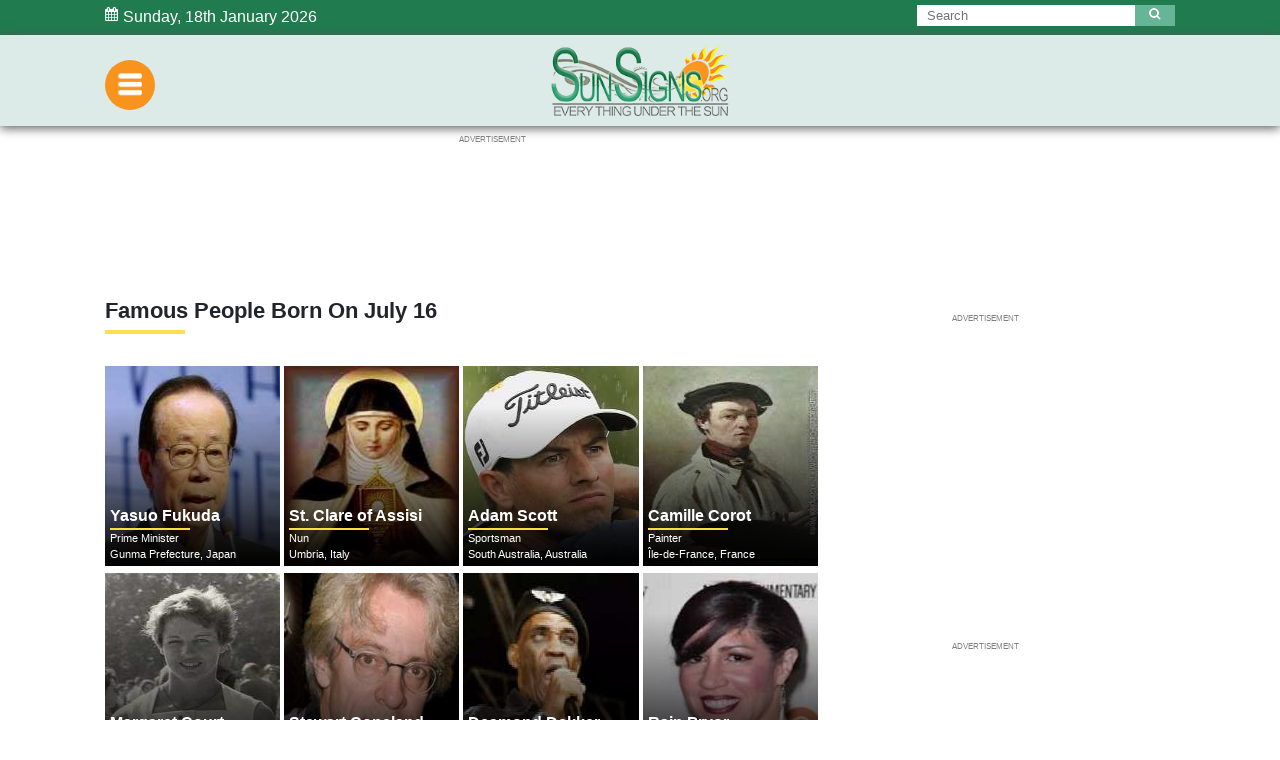

--- FILE ---
content_type: text/html; charset=UTF-8
request_url: https://www.sunsigns.org/famousbirthdays/d/date/july-16/
body_size: 29215
content:

<!doctype html>
<html lang="en">
  <head>
  <meta http-equiv="content-type" content="text/html; charset=UTF-8">
  <meta charset="UTF-8">
  <meta name="viewport" content="width=device-width, initial-scale=1.0, maximum-scale=1.0">
            <title>Famous People Born On July 16 - Biography, Life, Interesting Facts</title>
            <link rel="canonical" href="https://www.sunsigns.org/famousbirthdays/date/july-16/">
            <meta name="title" content="Famous People Born On July 16 - Biography, Life, Interesting Facts">
             <meta name="description" content="Famous People Born On July 16 - Biography, Life, Interesting Facts">
            <meta property="og:locale" content="en_US" />
            <meta property="og:type" content="article" />
            <meta property="og:title" content="Famous People Born On July 16 - Biography, Life, Interesting Facts" />
           <meta property="og:description" content="Famous People Born On July 16 - Biography, Life, Interesting Facts" />
            <meta property="og:url" content="https://www.sunsigns.org/famousbirthdays/date/july-16/" />
            <meta property="og:site_name" content="Famous People Born On July 16 By SunSigns.Org" />
            <meta property="og:image" content="https://www.sunsigns.org/famousbirthdays/d/images/pics/yasuo-fukuda-0.jpg" />
            <meta property="og:image:width" content="auto" />
            <meta property="og:image:height" content="auto" />
            <meta name="twitter:card" content="summary_large_image" />
           <meta name="twitter:description" content="Famous People Born On July 16 - Biography, Life, Interesting Facts" />
            <meta name="twitter:title" content="Famous People Born On July 16 - Biography, Life, Interesting Facts" />
            <meta name="twitter:site" content="Famous People Born On July 16 By SunSigns.Org" />
          <meta name="twitter:image" content="https://www.sunsigns.org/famousbirthdays/d/images/pics/yasuo-fukuda-0.jpg" /> 
          
    
<style>
address,dl,ol,p,ul{margin-bottom:1rem}body,caption{text-align:left}dd,h1,h2,h3,h4,h5,h6,label{margin-bottom:.5rem}address,legend{line-height:inherit}progress,sub,sup{vertical-align:baseline}pre,textarea{overflow:auto}.btn,.custom-control-indicator{-moz-user-select:none;-ms-user-select:none}.btn-outline-danger,.btn-outline-dark,.btn-outline-info,.btn-outline-light,.btn-outline-primary,.btn-outline-secondary,.btn-outline-warning,.btn:not([disabled]):not(.disabled).active,.btn:not([disabled]):not(.disabled):active,.form-control{background-image:none}.dropdown-menu,.nav,.navbar-nav{list-style:none}:root{--blue:#007bff;--indigo:#6610f2;--purple:#6f42c1;--pink:#e83e8c;--red:#dc3545;--orange:#fd7e14;--yellow:#ffc107;--green:#28a745;--teal:#20c997;--cyan:#17a2b8;--white:#fff;--gray:#868e96;--gray-dark:#343a40;--primary:#007bff;--secondary:#868e96;--success:#28a745;--info:#17a2b8;--warning:#ffc107;--danger:#dc3545;--light:#f8f9fa;--dark:#343a40;--breakpoint-xs:0;--breakpoint-sm:576px;--breakpoint-md:768px;--breakpoint-lg:992px;--breakpoint-xl:1200px;--font-family-sans-serif:-apple-system,BlinkMacSystemFont,"Segoe UI",Roboto,"Helvetica Neue",Arial,sans-serif,"Apple Color Emoji","Segoe UI Emoji","Segoe UI Symbol";--font-family-monospace:SFMono-Regular,Menlo,Monaco,Consolas,"Liberation Mono","Courier New",monospace}@media print{blockquote,img,pre,tr{page-break-inside:avoid}*,::after,::before{text-shadow:none!important;box-shadow:none!important}a,a:visited{text-decoration:underline}abbr[title]::after{content:" (" attr(title) ")"}pre{white-space:pre-wrap!important}blockquote,pre{border:1px solid #999}thead{display:table-header-group}h2,h3,p{orphans:3;widows:3}h2,h3{page-break-after:avoid}.navbar{display:none}.badge{border:1px solid #000}.table{border-collapse:collapse!important}.table td,.table th{background-color:#fff!important}.table-bordered td,.table-bordered th{border:1px solid #ddd!important}}article,aside,dialog,figcaption,figure,footer,header,hgroup,legend,main,nav,section{display:block}label,output{display:inline-block}*,::after,::before{box-sizing:border-box}html{font-family:sans-serif;line-height:1.15;-webkit-text-size-adjust:100%;-ms-text-size-adjust:100%;-ms-overflow-style:scrollbar;-webkit-tap-highlight-color:transparent}.popover,.tooltip,body{font-family:-apple-system,BlinkMacSystemFont,"Segoe UI",Roboto,"Helvetica Neue",Arial,sans-serif,"Apple Color Emoji","Segoe UI Emoji","Segoe UI Symbol"}@-ms-viewport{width:device-width}body{margin:0;font-size:1rem;font-weight:400;line-height:1.5;color:#212529;background-color:#fff}[tabindex="-1"]:focus{outline:0!important}dl,h1,h2,h3,h4,h5,h6,ol,p,ul{margin-top:0}abbr[data-original-title],abbr[title]{-webkit-text-decoration:underline dotted;text-decoration:underline dotted;cursor:help;border-bottom:0}address{font-style:normal}ol ol,ol ul,ul ol,ul ul{margin-bottom:0}dt{font-weight:700}dd{margin-left:0}blockquote,figure{margin:0 0 1rem}dfn{font-style:italic}b,strong{font-weight:bolder}small{font-size:80%}sub,sup{position:relative;font-size:75%;line-height:0}sub{bottom:-.25em}sup{top:-.5em}a{color:#007bff;text-decoration:none;background-color:transparent;-webkit-text-decoration-skip:objects}a:hover{color:#0056b3;text-decoration:underline}a:not([href]):not([tabindex]),a:not([href]):not([tabindex]):focus,a:not([href]):not([tabindex]):hover{color:inherit;text-decoration:none}a:not([href]):not([tabindex]):focus{outline:0}code,kbd,pre,samp{font-size:1em}img{vertical-align:middle;border-style:none}svg:not(:root){overflow:hidden}[role=button],a,area,button,input:not([type=range]),label,select,summary,textarea{-ms-touch-action:manipulation;touch-action:manipulation}table{border-collapse:collapse}caption{padding-top:.75rem;padding-bottom:.75rem;color:#868e96;caption-side:bottom}th{text-align:inherit}button{border-radius:0}button:focus{outline:dotted 1px;outline:-webkit-focus-ring-color auto 5px}button,input,optgroup,select,textarea{margin:0;font-family:inherit;font-size:inherit;line-height:inherit}button,input{overflow:visible}button,select{text-transform:none}[type=reset],[type=submit],button,html [type=button]{-webkit-appearance:button}[type=button]::-moz-focus-inner,[type=reset]::-moz-focus-inner,[type=submit]::-moz-focus-inner,button::-moz-focus-inner{padding:0;border-style:none}input[type=checkbox],input[type=radio]{box-sizing:border-box;padding:0}input[type=date],input[type=datetime-local],input[type=month],input[type=time]{-webkit-appearance:listbox}textarea{resize:vertical}fieldset{min-width:0;padding:0;margin:0;border:0}legend{width:100%;max-width:100%;padding:0;margin-bottom:.5rem;font-size:1.5rem;color:inherit;white-space:normal}.badge,.btn,.dropdown-header,.dropdown-item,.input-group-addon,.input-group-btn,.navbar-brand{white-space:nowrap}[type=number]::-webkit-inner-spin-button,[type=number]::-webkit-outer-spin-button{height:auto}[type=search]{outline-offset:-2px;-webkit-appearance:none}[type=search]::-webkit-search-cancel-button,[type=search]::-webkit-search-decoration{-webkit-appearance:none}::-webkit-file-upload-button{font:inherit;-webkit-appearance:button}.display-1,.display-2,.display-3,.display-4{line-height:1.2}summary{display:list-item}template{display:none}[hidden]{display:none!important}.h1,.h2,.h3,.h4,.h5,.h6,h1,h2,h3,h4,h5,h6{margin-bottom:.5rem;font-family:inherit;font-weight:500;line-height:1.2;color:inherit}.blockquote,hr{margin-bottom:1rem}.display-1,.display-2,.display-3,.display-4,.lead{font-weight:300}.h1,h1{font-size:2.5rem}.h2,h2{font-size:2rem}.h3,h3{font-size:1.75rem}.h4,h4{font-size:1.5rem}.h5,h5{font-size:1.25rem}.h6,h6{font-size:1rem}.lead{font-size:1.25rem}.display-1{font-size:6rem}.display-2{font-size:5.5rem}.display-3{font-size:4.5rem}.display-4{font-size:3.5rem}hr{box-sizing:content-box;height:0;overflow:visible;margin-top:1rem;border:0;border-top:1px solid rgba(0,0,0,.1)}.img-fluid,.img-thumbnail{max-width:100%;height:auto}.small,small{font-size:80%;font-weight:400}.mark,mark{padding:.2em;background-color:#fcf8e3}.list-inline,.list-unstyled{padding-left:0;list-style:none}.list-inline-item{display:inline-block}.list-inline-item:not(:last-child){margin-right:5px}.initialism{font-size:90%;text-transform:uppercase}.blockquote{font-size:1.25rem}.blockquote-footer{display:block;font-size:80%;color:#868e96}code,kbd{font-size:90%}.blockquote-footer::before{content:"\2014 \00A0"}.img-thumbnail{padding:.25rem;background-color:#fff;border:1px solid #ddd;border-radius:.25rem;transition:all .2s ease-in-out}.figure{display:inline-block}.figure-img{margin-bottom:.5rem;line-height:1}.table,pre{margin-bottom:1rem}.figure-caption{font-size:90%;color:#868e96}a>code,pre code{padding:0;color:inherit}code,kbd,pre,samp{font-family:SFMono-Regular,Menlo,Monaco,Consolas,"Liberation Mono","Courier New",monospace}code{padding:.2rem .4rem;color:#bd4147;background-color:#f8f9fa;border-radius:.25rem}a>code{background-color:inherit}kbd{padding:.2rem .4rem;color:#fff;background-color:#212529;border-radius:.2rem}.table,pre code{background-color:transparent}kbd kbd{padding:0;font-size:100%;font-weight:700}.btn,.btn-link,.dropdown-item{font-weight:400}pre{-ms-overflow-style:scrollbar;display:block;margin-top:0;font-size:90%;color:#212529}.form-check-input,.form-text,.valid-feedback{margin-top:.25rem}pre code{font-size:inherit;border-radius:0}.container,.container-fluid{padding-right:15px;padding-left:15px;margin-right:auto;margin-left:auto;width:100%;max-width:1050px}.pre-scrollable{max-height:340px;overflow-y:scroll}@media (min-width:576px){.container{max-width:540px}}@media (min-width:768px){.container{max-width:720px}}@media (min-width:992px){.container{max-width:960px}}@media (min-width:1200px){.container{max-width:1050px}}.row{display:-ms-flexbox;display:flex;-ms-flex-wrap:wrap;flex-wrap:wrap;margin-right:-15px;margin-left:-15px}.form-control,.form-control-file,.form-control-range,.form-text{display:block}.no-gutters{margin-right:0;margin-left:0}.no-gutters>.col,.no-gutters>[class*=col-]{padding-right:0;padding-left:0}.col,.col-1,.col-10,.col-11,.col-12,.col-2,.col-3,.col-4,.col-5,.col-6,.col-7,.col-8,.col-9,.col-auto,.col-lg,.col-lg-1,.col-lg-10,.col-lg-11,.col-lg-12,.col-lg-2,.col-lg-3,.col-lg-4,.col-lg-5,.col-lg-6,.col-lg-7,.col-lg-8,.col-lg-9,.col-lg-auto,.col-md,.col-md-1,.col-md-10,.col-md-11,.col-md-12,.col-md-2,.col-md-3,.col-md-4,.col-md-5,.col-md-6,.col-md-7,.col-md-8,.col-md-9,.col-md-auto,.col-sm,.col-sm-1,.col-sm-10,.col-sm-11,.col-sm-12,.col-sm-2,.col-sm-3,.col-sm-4,.col-sm-5,.col-sm-6,.col-sm-7,.col-sm-8,.col-sm-9,.col-sm-auto,.col-xl,.col-xl-1,.col-xl-10,.col-xl-11,.col-xl-12,.col-xl-2,.col-xl-3,.col-xl-4,.col-xl-5,.col-xl-6,.col-xl-7,.col-xl-8,.col-xl-9,.col-xl-auto{position:relative;width:100%;min-height:1px;padding-right:15px;padding-left:15px}.col{-ms-flex-preferred-size:0;flex-basis:0;-ms-flex-positive:1;flex-grow:1;max-width:100%}.col-auto{-ms-flex:0 0 auto;flex:0 0 auto;width:auto;max-width:none}.col-1{-ms-flex:0 0 8.333333%;flex:0 0 8.333333%;max-width:8.333333%}.col-2{-ms-flex:0 0 16.666667%;flex:0 0 16.666667%;max-width:16.666667%}.col-3{-ms-flex:0 0 25%;flex:0 0 25%;max-width:25%}.col-4{-ms-flex:0 0 33.333333%;flex:0 0 33.333333%;max-width:33.333333%}.col-5{-ms-flex:0 0 41.666667%;flex:0 0 41.666667%;max-width:41.666667%}.col-6{-ms-flex:0 0 50%;flex:0 0 50%;max-width:50%}.col-7{-ms-flex:0 0 58.333333%;flex:0 0 58.333333%;max-width:58.333333%}.col-8{-ms-flex:0 0 66.666667%;flex:0 0 66.666667%;max-width:66.666667%}.col-9{-ms-flex:0 0 75%;flex:0 0 75%;max-width:75%}.col-10{-ms-flex:0 0 83.333333%;flex:0 0 83.333333%;max-width:83.333333%}.col-11{-ms-flex:0 0 91.666667%;flex:0 0 91.666667%;max-width:91.666667%}.col-12{-ms-flex:0 0 100%;flex:0 0 100%;max-width:100%}.order-first{-ms-flex-order:-1;order:-1}.order-1{-ms-flex-order:1;order:1}.order-2{-ms-flex-order:2;order:2}.order-3{-ms-flex-order:3;order:3}.order-4{-ms-flex-order:4;order:4}.order-5{-ms-flex-order:5;order:5}.order-6{-ms-flex-order:6;order:6}.order-7{-ms-flex-order:7;order:7}.order-8{-ms-flex-order:8;order:8}.order-9{-ms-flex-order:9;order:9}.order-10{-ms-flex-order:10;order:10}.order-11{-ms-flex-order:11;order:11}.order-12{-ms-flex-order:12;order:12}.offset-1{margin-left:8.333333%}.offset-2{margin-left:16.666667%}.offset-3{margin-left:25%}.offset-4{margin-left:33.333333%}.offset-5{margin-left:41.666667%}.offset-6{margin-left:50%}.offset-7{margin-left:58.333333%}.offset-8{margin-left:66.666667%}.offset-9{margin-left:75%}.offset-10{margin-left:83.333333%}.offset-11{margin-left:91.666667%}@media (min-width:576px){.col-sm{-ms-flex-preferred-size:0;flex-basis:0;-ms-flex-positive:1;flex-grow:1;max-width:100%}.col-sm-auto{-ms-flex:0 0 auto;flex:0 0 auto;width:auto;max-width:none}.col-sm-1{-ms-flex:0 0 8.333333%;flex:0 0 8.333333%;max-width:8.333333%}.col-sm-2{-ms-flex:0 0 16.666667%;flex:0 0 16.666667%;max-width:16.666667%}.col-sm-3{-ms-flex:0 0 25%;flex:0 0 25%;max-width:25%}.col-sm-4{-ms-flex:0 0 33.333333%;flex:0 0 33.333333%;max-width:33.333333%}.col-sm-5{-ms-flex:0 0 41.666667%;flex:0 0 41.666667%;max-width:41.666667%}.col-sm-6{-ms-flex:0 0 50%;flex:0 0 50%;max-width:50%}.col-sm-7{-ms-flex:0 0 58.333333%;flex:0 0 58.333333%;max-width:58.333333%}.col-sm-8{-ms-flex:0 0 66.666667%;flex:0 0 66.666667%;max-width:66.666667%}.col-sm-9{-ms-flex:0 0 75%;flex:0 0 75%;max-width:75%}.col-sm-10{-ms-flex:0 0 83.333333%;flex:0 0 83.333333%;max-width:83.333333%}.col-sm-11{-ms-flex:0 0 91.666667%;flex:0 0 91.666667%;max-width:91.666667%}.col-sm-12{-ms-flex:0 0 100%;flex:0 0 100%;max-width:100%}.order-sm-first{-ms-flex-order:-1;order:-1}.order-sm-1{-ms-flex-order:1;order:1}.order-sm-2{-ms-flex-order:2;order:2}.order-sm-3{-ms-flex-order:3;order:3}.order-sm-4{-ms-flex-order:4;order:4}.order-sm-5{-ms-flex-order:5;order:5}.order-sm-6{-ms-flex-order:6;order:6}.order-sm-7{-ms-flex-order:7;order:7}.order-sm-8{-ms-flex-order:8;order:8}.order-sm-9{-ms-flex-order:9;order:9}.order-sm-10{-ms-flex-order:10;order:10}.order-sm-11{-ms-flex-order:11;order:11}.order-sm-12{-ms-flex-order:12;order:12}.offset-sm-0{margin-left:0}.offset-sm-1{margin-left:8.333333%}.offset-sm-2{margin-left:16.666667%}.offset-sm-3{margin-left:25%}.offset-sm-4{margin-left:33.333333%}.offset-sm-5{margin-left:41.666667%}.offset-sm-6{margin-left:50%}.offset-sm-7{margin-left:58.333333%}.offset-sm-8{margin-left:66.666667%}.offset-sm-9{margin-left:75%}.offset-sm-10{margin-left:83.333333%}.offset-sm-11{margin-left:91.666667%}}@media (min-width:768px){.col-md{-ms-flex-preferred-size:0;flex-basis:0;-ms-flex-positive:1;flex-grow:1;max-width:100%}.col-md-auto{-ms-flex:0 0 auto;flex:0 0 auto;width:auto;max-width:none}.col-md-1{-ms-flex:0 0 8.333333%;flex:0 0 8.333333%;max-width:8.333333%}.col-md-2{-ms-flex:0 0 16.666667%;flex:0 0 16.666667%;max-width:16.666667%}.col-md-3{-ms-flex:0 0 25%;flex:0 0 25%;max-width:25%}.col-md-4{-ms-flex:0 0 33.333333%;flex:0 0 33.333333%;max-width:33.333333%}.col-md-5{-ms-flex:0 0 41.666667%;flex:0 0 41.666667%;max-width:41.666667%}.col-md-6{-ms-flex:0 0 50%;flex:0 0 50%;max-width:50%}.col-md-7{-ms-flex:0 0 58.333333%;flex:0 0 58.333333%;max-width:58.333333%}.col-md-8{-ms-flex:0 0 66.666667%;flex:0 0 66.666667%;max-width:66.666667%}.col-md-9{-ms-flex:0 0 75%;flex:0 0 75%;max-width:75%}.col-md-10{-ms-flex:0 0 83.333333%;flex:0 0 83.333333%;max-width:83.333333%}.col-md-11{-ms-flex:0 0 91.666667%;flex:0 0 91.666667%;max-width:91.666667%}.col-md-12{-ms-flex:0 0 100%;flex:0 0 100%;max-width:100%}.order-md-first{-ms-flex-order:-1;order:-1}.order-md-1{-ms-flex-order:1;order:1}.order-md-2{-ms-flex-order:2;order:2}.order-md-3{-ms-flex-order:3;order:3}.order-md-4{-ms-flex-order:4;order:4}.order-md-5{-ms-flex-order:5;order:5}.order-md-6{-ms-flex-order:6;order:6}.order-md-7{-ms-flex-order:7;order:7}.order-md-8{-ms-flex-order:8;order:8}.order-md-9{-ms-flex-order:9;order:9}.order-md-10{-ms-flex-order:10;order:10}.order-md-11{-ms-flex-order:11;order:11}.order-md-12{-ms-flex-order:12;order:12}.offset-md-0{margin-left:0}.offset-md-1{margin-left:8.333333%}.offset-md-2{margin-left:16.666667%}.offset-md-3{margin-left:25%}.offset-md-4{margin-left:33.333333%}.offset-md-5{margin-left:41.666667%}.offset-md-6{margin-left:50%}.offset-md-7{margin-left:58.333333%}.offset-md-8{margin-left:66.666667%}.offset-md-9{margin-left:75%}.offset-md-10{margin-left:83.333333%}.offset-md-11{margin-left:91.666667%}}@media (min-width:992px){.col-lg{-ms-flex-preferred-size:0;flex-basis:0;-ms-flex-positive:1;flex-grow:1;max-width:100%}.col-lg-auto{-ms-flex:0 0 auto;flex:0 0 auto;width:auto;max-width:none}.col-lg-1{-ms-flex:0 0 8.333333%;flex:0 0 8.333333%;max-width:8.333333%}.col-lg-2{-ms-flex:0 0 16.666667%;flex:0 0 16.666667%;max-width:16.666667%}.col-lg-3{-ms-flex:0 0 25%;flex:0 0 25%;max-width:25%}.col-lg-4{-ms-flex:0 0 33.333333%;flex:0 0 33.333333%;max-width:33.333333%}.col-lg-5{-ms-flex:0 0 41.666667%;flex:0 0 41.666667%;max-width:41.666667%}.col-lg-6{-ms-flex:0 0 50%;flex:0 0 50%;max-width:50%}.col-lg-7{-ms-flex:0 0 58.333333%;flex:0 0 58.333333%;max-width:58.333333%}.col-lg-8{-ms-flex:0 0 66.666667%;flex:0 0 66.666667%;max-width:66.666667%}.col-lg-9{-ms-flex:0 0 75%;flex:0 0 75%;max-width:75%}.col-lg-10{-ms-flex:0 0 83.333333%;flex:0 0 83.333333%;max-width:83.333333%}.col-lg-11{-ms-flex:0 0 91.666667%;flex:0 0 91.666667%;max-width:91.666667%}.col-lg-12{-ms-flex:0 0 100%;flex:0 0 100%;max-width:100%}.order-lg-first{-ms-flex-order:-1;order:-1}.order-lg-1{-ms-flex-order:1;order:1}.order-lg-2{-ms-flex-order:2;order:2}.order-lg-3{-ms-flex-order:3;order:3}.order-lg-4{-ms-flex-order:4;order:4}.order-lg-5{-ms-flex-order:5;order:5}.order-lg-6{-ms-flex-order:6;order:6}.order-lg-7{-ms-flex-order:7;order:7}.order-lg-8{-ms-flex-order:8;order:8}.order-lg-9{-ms-flex-order:9;order:9}.order-lg-10{-ms-flex-order:10;order:10}.order-lg-11{-ms-flex-order:11;order:11}.order-lg-12{-ms-flex-order:12;order:12}.offset-lg-0{margin-left:0}.offset-lg-1{margin-left:8.333333%}.offset-lg-2{margin-left:16.666667%}.offset-lg-3{margin-left:25%}.offset-lg-4{margin-left:33.333333%}.offset-lg-5{margin-left:41.666667%}.offset-lg-6{margin-left:50%}.offset-lg-7{margin-left:58.333333%}.offset-lg-8{margin-left:66.666667%}.offset-lg-9{margin-left:75%}.offset-lg-10{margin-left:83.333333%}.offset-lg-11{margin-left:91.666667%}}@media (min-width:1200px){.col-xl{-ms-flex-preferred-size:0;flex-basis:0;-ms-flex-positive:1;flex-grow:1;max-width:100%}.col-xl-auto{-ms-flex:0 0 auto;flex:0 0 auto;width:auto;max-width:none}.col-xl-1{-ms-flex:0 0 8.333333%;flex:0 0 8.333333%;max-width:8.333333%}.col-xl-2{-ms-flex:0 0 16.666667%;flex:0 0 16.666667%;max-width:16.666667%}.col-xl-3{-ms-flex:0 0 25%;flex:0 0 25%;max-width:25%}.col-xl-4{-ms-flex:0 0 33.333333%;flex:0 0 33.333333%;max-width:33.333333%}.col-xl-5{-ms-flex:0 0 41.666667%;flex:0 0 41.666667%;max-width:41.666667%}.col-xl-6{-ms-flex:0 0 50%;flex:0 0 50%;max-width:50%}.col-xl-7{-ms-flex:0 0 58.333333%;flex:0 0 58.333333%;max-width:58.333333%}.col-xl-8{-ms-flex:0 0 66.666667%;flex:0 0 66.666667%;max-width:66.666667%}.col-xl-9{-ms-flex:0 0 75%;flex:0 0 75%;max-width:75%}.col-xl-10{-ms-flex:0 0 83.333333%;flex:0 0 83.333333%;max-width:83.333333%}.col-xl-11{-ms-flex:0 0 91.666667%;flex:0 0 91.666667%;max-width:91.666667%}.col-xl-12{-ms-flex:0 0 100%;flex:0 0 100%;max-width:100%}.order-xl-first{-ms-flex-order:-1;order:-1}.order-xl-1{-ms-flex-order:1;order:1}.order-xl-2{-ms-flex-order:2;order:2}.order-xl-3{-ms-flex-order:3;order:3}.order-xl-4{-ms-flex-order:4;order:4}.order-xl-5{-ms-flex-order:5;order:5}.order-xl-6{-ms-flex-order:6;order:6}.order-xl-7{-ms-flex-order:7;order:7}.order-xl-8{-ms-flex-order:8;order:8}.order-xl-9{-ms-flex-order:9;order:9}.order-xl-10{-ms-flex-order:10;order:10}.order-xl-11{-ms-flex-order:11;order:11}.order-xl-12{-ms-flex-order:12;order:12}.offset-xl-0{margin-left:0}.offset-xl-1{margin-left:8.333333%}.offset-xl-2{margin-left:16.666667%}.offset-xl-3{margin-left:25%}.offset-xl-4{margin-left:33.333333%}.offset-xl-5{margin-left:41.666667%}.offset-xl-6{margin-left:50%}.offset-xl-7{margin-left:58.333333%}.offset-xl-8{margin-left:66.666667%}.offset-xl-9{margin-left:75%}.offset-xl-10{margin-left:83.333333%}.offset-xl-11{margin-left:91.666667%}}.table{width:100%;max-width:100%}.table td,.table th{padding:.75rem;vertical-align:top;border-top:1px solid #e9ecef}.table thead th{vertical-align:bottom;border-bottom:2px solid #e9ecef}.table tbody+tbody{border-top:2px solid #e9ecef}.table .table{background-color:#fff}.table-sm td,.table-sm th{padding:.3rem}.table-bordered,.table-bordered td,.table-bordered th{border:1px solid #e9ecef}.table-bordered thead td,.table-bordered thead th{border-bottom-width:2px}.table-striped tbody tr:nth-of-type(odd){background-color:rgba(0,0,0,.05)}.table-hover tbody tr:hover{background-color:rgba(0,0,0,.075)}.table-primary,.table-primary>td,.table-primary>th{background-color:#b8daff}.table-hover .table-primary:hover,.table-hover .table-primary:hover>td,.table-hover .table-primary:hover>th{background-color:#9fcdff}.table-secondary,.table-secondary>td,.table-secondary>th{background-color:#dddfe2}.table-hover .table-secondary:hover,.table-hover .table-secondary:hover>td,.table-hover .table-secondary:hover>th{background-color:#cfd2d6}.table-success,.table-success>td,.table-success>th{background-color:#c3e6cb}.table-hover .table-success:hover,.table-hover .table-success:hover>td,.table-hover .table-success:hover>th{background-color:#b1dfbb}.table-info,.table-info>td,.table-info>th{background-color:#bee5eb}.table-hover .table-info:hover,.table-hover .table-info:hover>td,.table-hover .table-info:hover>th{background-color:#abdde5}.table-warning,.table-warning>td,.table-warning>th{background-color:#ffeeba}.table-hover .table-warning:hover,.table-hover .table-warning:hover>td,.table-hover .table-warning:hover>th{background-color:#ffe8a1}.table-danger,.table-danger>td,.table-danger>th{background-color:#f5c6cb}.table-hover .table-danger:hover,.table-hover .table-danger:hover>td,.table-hover .table-danger:hover>th{background-color:#f1b0b7}.table-light,.table-light>td,.table-light>th{background-color:#fdfdfe}.table-hover .table-light:hover,.table-hover .table-light:hover>td,.table-hover .table-light:hover>th{background-color:#ececf6}.table-dark,.table-dark>td,.table-dark>th{background-color:#c6c8ca}.table-hover .table-dark:hover,.table-hover .table-dark:hover>td,.table-hover .table-dark:hover>th{background-color:#b9bbbe}.table-active,.table-active>td,.table-active>th,.table-hover .table-active:hover,.table-hover .table-active:hover>td,.table-hover .table-active:hover>th{background-color:rgba(0,0,0,.075)}.table .thead-dark th{color:#fff;background-color:#212529;border-color:#32383e}.table .thead-light th{color:#495057;background-color:#e9ecef;border-color:#e9ecef}.table-dark{color:#fff;background-color:#212529}.table-dark td,.table-dark th,.table-dark thead th{border-color:#32383e}.table-dark.table-bordered,.table-responsive.table-bordered{border:0}.table-dark.table-striped tbody tr:nth-of-type(odd){background-color:rgba(255,255,255,.05)}.table-dark.table-hover tbody tr:hover{background-color:rgba(255,255,255,.075)}@media (max-width:575px){.table-responsive-sm{display:block;width:100%;overflow-x:auto;-webkit-overflow-scrolling:touch;-ms-overflow-style:-ms-autohiding-scrollbar}.table-responsive-sm.table-bordered{border:0}}@media (max-width:767px){.table-responsive-md{display:block;width:100%;overflow-x:auto;-webkit-overflow-scrolling:touch;-ms-overflow-style:-ms-autohiding-scrollbar}.table-responsive-md.table-bordered{border:0}}@media (max-width:991px){.table-responsive-lg{display:block;width:100%;overflow-x:auto;-webkit-overflow-scrolling:touch;-ms-overflow-style:-ms-autohiding-scrollbar}.table-responsive-lg.table-bordered{border:0}}@media (max-width:1199px){.table-responsive-xl{display:block;width:100%;overflow-x:auto;-webkit-overflow-scrolling:touch;-ms-overflow-style:-ms-autohiding-scrollbar}.table-responsive-xl.table-bordered{border:0}}.table-responsive{display:block;width:100%;overflow-x:auto;-webkit-overflow-scrolling:touch;-ms-overflow-style:-ms-autohiding-scrollbar}.collapsing,.modal,.modal-open,.progress{overflow:hidden}.form-control{width:100%;padding:.375rem .75rem;font-size:1rem;line-height:1.5;color:#495057;background-color:#fff;background-clip:padding-box;border:1px solid #ced4da;border-radius:.25rem;transition:border-color ease-in-out .15s,box-shadow ease-in-out .15s}.form-control::-ms-expand{background-color:transparent;border:0}.form-control:focus{color:#495057;background-color:#fff;border-color:#80bdff;outline:0;box-shadow:0 0 0 .2rem rgba(0,123,255,.25)}.custom-file-input.is-valid:focus,.custom-select.is-valid:focus,.form-control.is-valid:focus,.was-validated .custom-file-input:valid:focus,.was-validated .custom-select:valid:focus,.was-validated .form-control:valid:focus{box-shadow:0 0 0 .2rem rgba(40,167,69,.25)}.form-control::-webkit-input-placeholder{color:#868e96;opacity:1}.form-control:-ms-input-placeholder{color:#868e96;opacity:1}.form-control::-ms-input-placeholder{color:#868e96;opacity:1}.form-control::placeholder{color:#868e96;opacity:1}.form-control:disabled,.form-control[readonly]{background-color:#e9ecef;opacity:1}select.form-control:not([size]):not([multiple]){height:calc(2.25rem+2px)}select.form-control:focus::-ms-value{color:#495057;background-color:#fff}.col-form-label{padding-top:calc(.375rem+1px);padding-bottom:calc(.375rem+1px);margin-bottom:0;line-height:1.5}.col-form-label-lg{padding-top:calc(.5rem+1px);padding-bottom:calc(.5rem+1px);font-size:1.25rem;line-height:1.5}.col-form-label-sm{padding-top:calc(.25rem+1px);padding-bottom:calc(.25rem+1px);font-size:.875rem;line-height:1.5}.col-form-legend,.form-control-plaintext{padding-top:.375rem;padding-bottom:.375rem;margin-bottom:0}.col-form-legend{font-size:1rem}.form-control-plaintext{line-height:1.5;background-color:transparent;border:solid transparent;border-width:1px 0}.custom-file-input.is-valid~.custom-file-control,.custom-select.is-valid,.form-control.is-valid,.was-validated .custom-file-input:valid~.custom-file-control,.was-validated .custom-select:valid,.was-validated .form-control:valid{border-color:#28a745}.form-control-plaintext.form-control-lg,.form-control-plaintext.form-control-sm,.input-group-lg>.form-control-plaintext.form-control,.input-group-lg>.form-control-plaintext.input-group-addon,.input-group-lg>.input-group-btn>.form-control-plaintext.btn,.input-group-sm>.form-control-plaintext.form-control,.input-group-sm>.form-control-plaintext.input-group-addon,.input-group-sm>.input-group-btn>.form-control-plaintext.btn{padding-right:0;padding-left:0}.form-control-sm,.input-group-sm>.form-control,.input-group-sm>.input-group-addon,.input-group-sm>.input-group-btn>.btn{padding:.25rem .5rem;font-size:.875rem;line-height:1.5;border-radius:.2rem}.input-group-sm>.input-group-btn>select.btn:not([size]):not([multiple]),.input-group-sm>select.form-control:not([size]):not([multiple]),.input-group-sm>select.input-group-addon:not([size]):not([multiple]),select.form-control-sm:not([size]):not([multiple]){height:calc(1.8125rem+2px)}.form-control-lg,.input-group-lg>.form-control,.input-group-lg>.input-group-addon,.input-group-lg>.input-group-btn>.btn{padding:.5rem 1rem;font-size:1.25rem;line-height:1.5;border-radius:.3rem}.input-group-lg>.input-group-btn>select.btn:not([size]):not([multiple]),.input-group-lg>select.form-control:not([size]):not([multiple]),.input-group-lg>select.input-group-addon:not([size]):not([multiple]),select.form-control-lg:not([size]):not([multiple]){height:calc(2.875rem+2px)}.form-group{margin-bottom:1rem}.form-row{display:-ms-flexbox;display:flex;-ms-flex-wrap:wrap;flex-wrap:wrap;margin-right:-5px;margin-left:-5px}.form-row>.col,.form-row>[class*=col-]{padding-right:5px;padding-left:5px}.form-check{position:relative;display:block;margin-bottom:.5rem}.form-check.disabled .form-check-label{color:#868e96}.form-check-label{padding-left:1.25rem;margin-bottom:0}.invalid-tooltip,.valid-tooltip{position:absolute;top:100%;z-index:5;width:250px;padding:.5rem;line-height:1;border-radius:.2rem}.form-check-input{position:absolute;margin-left:-1.25rem}.form-check-inline{display:inline-block;margin-right:.75rem}.valid-feedback,.valid-tooltip{display:none;font-size:.875rem}.form-check-inline .form-check-label{vertical-align:middle}.valid-feedback{color:#28a745}.valid-tooltip{margin-top:.1rem;color:#fff;background-color:rgba(40,167,69,.8)}.custom-control-input.is-valid~.custom-control-description,.form-check-input.is-valid+.form-check-label,.was-validated .custom-control-input:valid~.custom-control-description,.was-validated .form-check-input:valid+.form-check-label{color:#28a745}.custom-select.is-valid~.valid-feedback,.custom-select.is-valid~.valid-tooltip,.form-control.is-valid~.valid-feedback,.form-control.is-valid~.valid-tooltip,.was-validated .custom-select:valid~.valid-feedback,.was-validated .custom-select:valid~.valid-tooltip,.was-validated .form-control:valid~.valid-feedback,.was-validated .form-control:valid~.valid-tooltip{display:block}.custom-control-input.is-valid~.custom-control-indicator,.was-validated .custom-control-input:valid~.custom-control-indicator{background-color:rgba(40,167,69,.25)}.custom-file-input.is-valid~.custom-file-control::before,.was-validated .custom-file-input:valid~.custom-file-control::before{border-color:inherit}.custom-file-input.is-invalid~.custom-file-control,.custom-select.is-invalid,.form-control.is-invalid,.was-validated .custom-file-input:invalid~.custom-file-control,.was-validated .custom-select:invalid,.was-validated .form-control:invalid{border-color:#dc3545}.custom-file-input.is-invalid:focus,.custom-select.is-invalid:focus,.form-control.is-invalid:focus,.was-validated .custom-file-input:invalid:focus,.was-validated .custom-select:invalid:focus,.was-validated .form-control:invalid:focus{box-shadow:0 0 0 .2rem rgba(220,53,69,.25)}.invalid-feedback{display:none;margin-top:.25rem;font-size:.875rem;color:#dc3545}.invalid-tooltip{display:none;margin-top:.1rem;font-size:.875rem;color:#fff;background-color:rgba(220,53,69,.8)}.custom-control-input.is-invalid~.custom-control-description,.form-check-input.is-invalid+.form-check-label,.was-validated .custom-control-input:invalid~.custom-control-description,.was-validated .form-check-input:invalid+.form-check-label{color:#dc3545}.custom-select.is-invalid~.invalid-feedback,.custom-select.is-invalid~.invalid-tooltip,.form-control.is-invalid~.invalid-feedback,.form-control.is-invalid~.invalid-tooltip,.was-validated .custom-select:invalid~.invalid-feedback,.was-validated .custom-select:invalid~.invalid-tooltip,.was-validated .form-control:invalid~.invalid-feedback,.was-validated .form-control:invalid~.invalid-tooltip{display:block}.custom-control-input.is-invalid~.custom-control-indicator,.was-validated .custom-control-input:invalid~.custom-control-indicator{background-color:rgba(220,53,69,.25)}.custom-file-input.is-invalid~.custom-file-control::before,.was-validated .custom-file-input:invalid~.custom-file-control::before{border-color:inherit}.form-inline{display:-ms-flexbox;display:flex;-ms-flex-flow:row wrap;flex-flow:row wrap;-ms-flex-align:center;align-items:center}.form-inline .form-check{width:100%}@media (min-width:576px){.form-inline label{display:-ms-flexbox;display:flex;-ms-flex-align:center;align-items:center;-ms-flex-pack:center;justify-content:center;margin-bottom:0}.form-inline .form-group{display:-ms-flexbox;display:flex;-ms-flex:0 0 auto;flex:0 0 auto;-ms-flex-flow:row wrap;flex-flow:row wrap;-ms-flex-align:center;align-items:center;margin-bottom:0}.form-inline .form-control{display:inline-block;width:auto;vertical-align:middle}.form-inline .form-control-plaintext{display:inline-block}.form-inline .input-group{width:auto}.form-inline .form-check{display:-ms-flexbox;display:flex;-ms-flex-align:center;align-items:center;-ms-flex-pack:center;justify-content:center;width:auto;margin-top:0;margin-bottom:0}.form-inline .form-check-label{padding-left:0}.form-inline .form-check-input{position:relative;margin-top:0;margin-right:.25rem;margin-left:0}.form-inline .custom-control{display:-ms-flexbox;display:flex;-ms-flex-align:center;align-items:center;-ms-flex-pack:center;justify-content:center;padding-left:0}.form-inline .custom-control-indicator{position:static;display:inline-block;margin-right:.25rem;vertical-align:text-bottom}.form-inline .has-feedback .form-control-feedback{top:0}}.btn-block,input[type=button].btn-block,input[type=reset].btn-block,input[type=submit].btn-block{width:100%}.collapsing,.dropdown,.dropup{position:relative}.btn{display:inline-block;text-align:center;vertical-align:middle;-webkit-user-select:none;user-select:none;border:1px solid transparent;padding:.375rem .75rem;font-size:1rem;line-height:1.5;border-radius:.25rem;transition:background-color .15s ease-in-out,border-color .15s ease-in-out,box-shadow .15s ease-in-out}.btn:focus,.btn:hover{text-decoration:none}.btn.focus,.btn:focus{outline:0;box-shadow:0 0 0 .2rem rgba(0,123,255,.25)}.btn.disabled,.btn:disabled{opacity:.65}a.btn.disabled,fieldset[disabled] a.btn{pointer-events:none}.btn-primary{color:#fff;background-color:#007bff;border-color:#007bff}.btn-primary:hover{color:#fff;background-color:#0069d9;border-color:#0062cc}.btn-primary.focus,.btn-primary:focus{box-shadow:0 0 0 .2rem rgba(0,123,255,.5)}.btn-primary.disabled,.btn-primary:disabled{background-color:#007bff;border-color:#007bff}.btn-primary:not([disabled]):not(.disabled).active,.btn-primary:not([disabled]):not(.disabled):active,.show>.btn-primary.dropdown-toggle{color:#fff;background-color:#0062cc;border-color:#005cbf;box-shadow:0 0 0 .2rem rgba(0,123,255,.5)}.btn-secondary{color:#fff;background-color:#868e96;border-color:#868e96}.btn-secondary:hover{color:#fff;background-color:#727b84;border-color:#6c757d}.btn-secondary.focus,.btn-secondary:focus{box-shadow:0 0 0 .2rem rgba(134,142,150,.5)}.btn-secondary.disabled,.btn-secondary:disabled{background-color:#868e96;border-color:#868e96}.btn-secondary:not([disabled]):not(.disabled).active,.btn-secondary:not([disabled]):not(.disabled):active,.show>.btn-secondary.dropdown-toggle{color:#fff;background-color:#6c757d;border-color:#666e76;box-shadow:0 0 0 .2rem rgba(134,142,150,.5)}.btn-success{color:#fff;background-color:#28a745;border-color:#28a745}.btn-success:hover{color:#fff;background-color:#218838;border-color:#1e7e34}.btn-success.focus,.btn-success:focus{box-shadow:0 0 0 .2rem rgba(40,167,69,.5)}.btn-success.disabled,.btn-success:disabled{background-color:#28a745;border-color:#28a745}.btn-success:not([disabled]):not(.disabled).active,.btn-success:not([disabled]):not(.disabled):active,.show>.btn-success.dropdown-toggle{color:#fff;background-color:#1e7e34;border-color:#1c7430;box-shadow:0 0 0 .2rem rgba(40,167,69,.5)}.btn-info{color:#fff;background-color:#17a2b8;border-color:#17a2b8}.btn-info:hover{color:#fff;background-color:#138496;border-color:#117a8b}.btn-info.focus,.btn-info:focus{box-shadow:0 0 0 .2rem rgba(23,162,184,.5)}.btn-info.disabled,.btn-info:disabled{background-color:#17a2b8;border-color:#17a2b8}.btn-info:not([disabled]):not(.disabled).active,.btn-info:not([disabled]):not(.disabled):active,.show>.btn-info.dropdown-toggle{color:#fff;background-color:#117a8b;border-color:#10707f;box-shadow:0 0 0 .2rem rgba(23,162,184,.5)}.btn-warning{color:#111;background-color:#ffc107;border-color:#ffc107}.btn-warning:hover{color:#111;background-color:#e0a800;border-color:#d39e00}.btn-warning.focus,.btn-warning:focus{box-shadow:0 0 0 .2rem rgba(255,193,7,.5)}.btn-warning.disabled,.btn-warning:disabled{background-color:#ffc107;border-color:#ffc107}.btn-warning:not([disabled]):not(.disabled).active,.btn-warning:not([disabled]):not(.disabled):active,.show>.btn-warning.dropdown-toggle{color:#111;background-color:#d39e00;border-color:#c69500;box-shadow:0 0 0 .2rem rgba(255,193,7,.5)}.btn-danger{color:#fff;background-color:#dc3545;border-color:#dc3545}.btn-danger:hover{color:#fff;background-color:#c82333;border-color:#bd2130}.btn-danger.focus,.btn-danger:focus{box-shadow:0 0 0 .2rem rgba(220,53,69,.5)}.btn-danger.disabled,.btn-danger:disabled{background-color:#dc3545;border-color:#dc3545}.btn-danger:not([disabled]):not(.disabled).active,.btn-danger:not([disabled]):not(.disabled):active,.show>.btn-danger.dropdown-toggle{color:#fff;background-color:#bd2130;border-color:#b21f2d;box-shadow:0 0 0 .2rem rgba(220,53,69,.5)}.btn-light{color:#111;background-color:#f8f9fa;border-color:#f8f9fa}.btn-light:hover{color:#111;background-color:#e2e6ea;border-color:#dae0e5}.btn-light.focus,.btn-light:focus{box-shadow:0 0 0 .2rem rgba(248,249,250,.5)}.btn-light.disabled,.btn-light:disabled{background-color:#f8f9fa;border-color:#f8f9fa}.btn-light:not([disabled]):not(.disabled).active,.btn-light:not([disabled]):not(.disabled):active,.show>.btn-light.dropdown-toggle{color:#111;background-color:#dae0e5;border-color:#d3d9df;box-shadow:0 0 0 .2rem rgba(248,249,250,.5)}.btn-dark{color:#fff;background-color:#343a40;border-color:#343a40}.btn-dark:hover{color:#fff;background-color:#23272b;border-color:#1d2124}.btn-dark.focus,.btn-dark:focus{box-shadow:0 0 0 .2rem rgba(52,58,64,.5)}.btn-dark.disabled,.btn-dark:disabled{background-color:#343a40;border-color:#343a40}.btn-dark:not([disabled]):not(.disabled).active,.btn-dark:not([disabled]):not(.disabled):active,.show>.btn-dark.dropdown-toggle{color:#fff;background-color:#1d2124;border-color:#171a1d;box-shadow:0 0 0 .2rem rgba(52,58,64,.5)}.btn-outline-primary{color:#007bff;background-color:transparent;border-color:#007bff}.btn-outline-primary:hover{color:#fff;background-color:#007bff;border-color:#007bff}.btn-outline-primary.focus,.btn-outline-primary:focus{box-shadow:0 0 0 .2rem rgba(0,123,255,.5)}.btn-outline-primary.disabled,.btn-outline-primary:disabled{color:#007bff;background-color:transparent}.btn-outline-primary:not([disabled]):not(.disabled).active,.btn-outline-primary:not([disabled]):not(.disabled):active,.show>.btn-outline-primary.dropdown-toggle{color:#fff;background-color:#007bff;border-color:#007bff;box-shadow:0 0 0 .2rem rgba(0,123,255,.5)}.btn-outline-secondary{color:#868e96;background-color:transparent;border-color:#868e96}.btn-outline-secondary:hover{color:#fff;background-color:#868e96;border-color:#868e96}.btn-outline-secondary.focus,.btn-outline-secondary:focus{box-shadow:0 0 0 .2rem rgba(134,142,150,.5)}.btn-outline-secondary.disabled,.btn-outline-secondary:disabled{color:#868e96;background-color:transparent}.btn-outline-secondary:not([disabled]):not(.disabled).active,.btn-outline-secondary:not([disabled]):not(.disabled):active,.show>.btn-outline-secondary.dropdown-toggle{color:#fff;background-color:#868e96;border-color:#868e96;box-shadow:0 0 0 .2rem rgba(134,142,150,.5)}.btn-outline-success{color:#28a745;background-color:transparent;background-image:none;border-color:#28a745}.btn-outline-success:hover{color:#fff;background-color:#28a745;border-color:#28a745}.btn-outline-success.focus,.btn-outline-success:focus{box-shadow:0 0 0 .2rem rgba(40,167,69,.5)}.btn-outline-success.disabled,.btn-outline-success:disabled{color:#28a745;background-color:transparent}.btn-outline-success:not([disabled]):not(.disabled).active,.btn-outline-success:not([disabled]):not(.disabled):active,.show>.btn-outline-success.dropdown-toggle{color:#fff;background-color:#28a745;border-color:#28a745;box-shadow:0 0 0 .2rem rgba(40,167,69,.5)}.btn-outline-info{color:#17a2b8;background-color:transparent;border-color:#17a2b8}.btn-outline-info:hover{color:#fff;background-color:#17a2b8;border-color:#17a2b8}.btn-outline-info.focus,.btn-outline-info:focus{box-shadow:0 0 0 .2rem rgba(23,162,184,.5)}.btn-outline-info.disabled,.btn-outline-info:disabled{color:#17a2b8;background-color:transparent}.btn-outline-info:not([disabled]):not(.disabled).active,.btn-outline-info:not([disabled]):not(.disabled):active,.show>.btn-outline-info.dropdown-toggle{color:#fff;background-color:#17a2b8;border-color:#17a2b8;box-shadow:0 0 0 .2rem rgba(23,162,184,.5)}.btn-outline-warning{color:#ffc107;background-color:transparent;border-color:#ffc107}.btn-outline-warning:hover{color:#fff;background-color:#ffc107;border-color:#ffc107}.btn-outline-warning.focus,.btn-outline-warning:focus{box-shadow:0 0 0 .2rem rgba(255,193,7,.5)}.btn-outline-warning.disabled,.btn-outline-warning:disabled{color:#ffc107;background-color:transparent}.btn-outline-warning:not([disabled]):not(.disabled).active,.btn-outline-warning:not([disabled]):not(.disabled):active,.show>.btn-outline-warning.dropdown-toggle{color:#fff;background-color:#ffc107;border-color:#ffc107;box-shadow:0 0 0 .2rem rgba(255,193,7,.5)}.btn-outline-danger{color:#dc3545;background-color:transparent;border-color:#dc3545}.btn-outline-danger:hover{color:#fff;background-color:#dc3545;border-color:#dc3545}.btn-outline-danger.focus,.btn-outline-danger:focus{box-shadow:0 0 0 .2rem rgba(220,53,69,.5)}.btn-outline-danger.disabled,.btn-outline-danger:disabled{color:#dc3545;background-color:transparent}.btn-outline-danger:not([disabled]):not(.disabled).active,.btn-outline-danger:not([disabled]):not(.disabled):active,.show>.btn-outline-danger.dropdown-toggle{color:#fff;background-color:#dc3545;border-color:#dc3545;box-shadow:0 0 0 .2rem rgba(220,53,69,.5)}.btn-outline-light{color:#f8f9fa;background-color:transparent;border-color:#f8f9fa}.btn-outline-light:hover{color:#212529;background-color:#f8f9fa;border-color:#f8f9fa}.btn-outline-light.focus,.btn-outline-light:focus{box-shadow:0 0 0 .2rem rgba(248,249,250,.5)}.btn-outline-light.disabled,.btn-outline-light:disabled{color:#f8f9fa;background-color:transparent}.btn-outline-light:not([disabled]):not(.disabled).active,.btn-outline-light:not([disabled]):not(.disabled):active,.show>.btn-outline-light.dropdown-toggle{color:#212529;background-color:#f8f9fa;border-color:#f8f9fa;box-shadow:0 0 0 .2rem rgba(248,249,250,.5)}.btn-outline-dark{color:#343a40;background-color:transparent;border-color:#343a40}.btn-outline-dark:hover{color:#fff;background-color:#343a40;border-color:#343a40}.btn-outline-dark.focus,.btn-outline-dark:focus{box-shadow:0 0 0 .2rem rgba(52,58,64,.5)}.btn-outline-dark.disabled,.btn-outline-dark:disabled{color:#343a40;background-color:transparent}.btn-outline-dark:not([disabled]):not(.disabled).active,.btn-outline-dark:not([disabled]):not(.disabled):active,.show>.btn-outline-dark.dropdown-toggle{color:#fff;background-color:#343a40;border-color:#343a40;box-shadow:0 0 0 .2rem rgba(52,58,64,.5)}.btn-link,.btn-link:hover{background-color:transparent}.btn-link{color:#007bff}.btn-link:hover{color:#0056b3;text-decoration:underline;border-color:transparent}.btn-link.focus,.btn-link:focus{border-color:transparent;box-shadow:none}.btn-link.disabled,.btn-link:disabled{color:#868e96}.btn-group-lg>.btn,.btn-lg{padding:.5rem 1rem;font-size:1.25rem;line-height:1.5;border-radius:.3rem}.btn-group-sm>.btn,.btn-sm{padding:.25rem .5rem;font-size:.875rem;line-height:1.5;border-radius:.2rem}.btn-block{display:block}.btn-block+.btn-block{margin-top:.5rem}.dropdown-toggle::after,.dropup .dropdown-toggle::after{width:0;vertical-align:.255em;content:"";height:0}.fade{opacity:0;transition:opacity .15s linear}.fade.show{opacity:1}.collapse{display:none}.collapse.show{display:block}tr.collapse.show{display:table-row}tbody.collapse.show{display:table-row-group}.collapsing{height:0;transition:height .35s ease}.dropdown-toggle::after{display:inline-block;margin-left:.255em;border-top:.3em solid;border-right:.3em solid transparent;border-bottom:0;border-left:.3em solid transparent}.dropdown-toggle:empty::after{margin-left:0}.dropdown-menu{position:absolute;top:100%;left:0;z-index:1000;display:none;float:left;min-width:10rem;padding:.5rem 0;margin:.125rem 0 0;font-size:1rem;color:#212529;text-align:left;background-color:#fff;background-clip:padding-box;border:1px solid rgba(0,0,0,.15);border-radius:.25rem}.dropup .dropdown-menu{margin-top:0;margin-bottom:.125rem}.dropup .dropdown-toggle::after{display:inline-block;margin-left:.255em;border-top:0;border-right:.3em solid transparent;border-bottom:.3em solid;border-left:.3em solid transparent}.dropup .dropdown-toggle:empty::after{margin-left:0}.dropdown-divider{height:0;margin:.5rem 0;overflow:hidden;border-top:1px solid #e9ecef}.dropdown-item{display:block;width:100%;padding:.25rem 1.5rem;clear:both;color:#212529;text-align:inherit;background:0;border:0}.btn-group-vertical>.btn-group:not(:first-child):not(:last-child)>.btn,.btn-group-vertical>.btn:not(:first-child):not(:last-child),.btn-group>.btn-group:not(:first-child):not(:last-child)>.btn,.btn-group>.btn:not(:first-child):not(:last-child):not(.dropdown-toggle),.input-group .form-control:not(:first-child):not(:last-child),.input-group-addon:not(:first-child):not(:last-child),.input-group-btn:not(:first-child):not(:last-child){border-radius:0}.dropdown-item:focus,.dropdown-item:hover{color:#16181b;text-decoration:none;background-color:#f8f9fa}.dropdown-item.active,.dropdown-item:active{color:#fff;text-decoration:none;background-color:#007bff}.dropdown-item.disabled,.dropdown-item:disabled{color:#868e96;background-color:transparent}.dropdown-menu.show{display:block}.dropdown-header{display:block;padding:.5rem 1.5rem;margin-bottom:0;font-size:.875rem;color:#868e96}.btn-group,.btn-group-vertical{position:relative;display:-ms-inline-flexbox;display:inline-flex;vertical-align:middle}.btn-group-vertical>.btn,.btn-group>.btn{position:relative;-ms-flex:0 1 auto;flex:0 1 auto}.btn-group-vertical>.btn.active,.btn-group-vertical>.btn:active,.btn-group-vertical>.btn:focus,.btn-group-vertical>.btn:hover,.btn-group>.btn.active,.btn-group>.btn:active,.btn-group>.btn:focus,.btn-group>.btn:hover{z-index:2}.btn-group .btn+.btn,.btn-group .btn+.btn-group,.btn-group .btn-group+.btn,.btn-group .btn-group+.btn-group,.btn-group-vertical .btn+.btn,.btn-group-vertical .btn+.btn-group,.btn-group-vertical .btn-group+.btn,.btn-group-vertical .btn-group+.btn-group{margin-left:-1px}.btn+.dropdown-toggle-split::after,.btn-group>.btn:first-child{margin-left:0}.btn-toolbar{display:-ms-flexbox;display:flex;-ms-flex-wrap:wrap;flex-wrap:wrap;-ms-flex-pack:start;justify-content:flex-start}.btn-toolbar .input-group{width:auto}.btn-group>.btn:first-child:not(:last-child):not(.dropdown-toggle){border-top-right-radius:0;border-bottom-right-radius:0}.btn-group>.btn:last-child:not(:first-child),.btn-group>.dropdown-toggle:not(:first-child){border-top-left-radius:0;border-bottom-left-radius:0}.btn-group>.btn-group{float:left}.btn-group>.btn-group:first-child:not(:last-child)>.btn:last-child,.btn-group>.btn-group:first-child:not(:last-child)>.dropdown-toggle{border-top-right-radius:0;border-bottom-right-radius:0}.btn-group>.btn-group:last-child:not(:first-child)>.btn:first-child{border-top-left-radius:0;border-bottom-left-radius:0}.btn+.dropdown-toggle-split{padding-right:.5625rem;padding-left:.5625rem}.btn-group-sm>.btn+.dropdown-toggle-split,.btn-sm+.dropdown-toggle-split{padding-right:.375rem;padding-left:.375rem}.btn-group-lg>.btn+.dropdown-toggle-split,.btn-lg+.dropdown-toggle-split{padding-right:.75rem;padding-left:.75rem}.btn-group-vertical{-ms-flex-direction:column;flex-direction:column;-ms-flex-align:start;align-items:flex-start;-ms-flex-pack:center;justify-content:center}.btn-group-vertical .btn,.btn-group-vertical .btn-group{width:100%}.btn-group-vertical>.btn+.btn,.btn-group-vertical>.btn+.btn-group,.btn-group-vertical>.btn-group+.btn,.btn-group-vertical>.btn-group+.btn-group{margin-top:-1px;margin-left:0}.btn-group-vertical>.btn:first-child:not(:last-child){border-bottom-right-radius:0;border-bottom-left-radius:0}.btn-group-vertical>.btn:last-child:not(:first-child){border-top-left-radius:0;border-top-right-radius:0}.btn-group-vertical>.btn-group:first-child:not(:last-child)>.btn:last-child,.btn-group-vertical>.btn-group:first-child:not(:last-child)>.dropdown-toggle{border-bottom-right-radius:0;border-bottom-left-radius:0}.btn-group-vertical>.btn-group:last-child:not(:first-child)>.btn:first-child{border-top-left-radius:0;border-top-right-radius:0}[data-toggle=buttons]>.btn input[type=checkbox],[data-toggle=buttons]>.btn input[type=radio],[data-toggle=buttons]>.btn-group>.btn input[type=checkbox],[data-toggle=buttons]>.btn-group>.btn input[type=radio]{position:absolute;clip:rect(0,0,0,0);pointer-events:none}.custom-control,.input-group,.input-group-btn,.input-group-btn>.btn{position:relative}.input-group{display:-ms-flexbox;display:flex;-ms-flex-align:stretch;align-items:stretch;width:100%}.input-group .form-control{position:relative;z-index:2;-ms-flex:1 1 auto;flex:1 1 auto;width:1%;margin-bottom:0}.input-group .form-control:active,.input-group .form-control:focus,.input-group .form-control:hover,.input-group-btn>.btn:active,.input-group-btn>.btn:focus,.input-group-btn>.btn:hover{z-index:3}.input-group .form-control,.input-group-addon,.input-group-btn{display:-ms-flexbox;display:flex;-ms-flex-align:center;align-items:center}.input-group-addon{padding:.375rem .75rem;margin-bottom:0;font-size:1rem;font-weight:400;line-height:1.5;color:#495057;text-align:center;background-color:#e9ecef;border:1px solid #ced4da;border-radius:.25rem}.input-group-addon.form-control-sm,.input-group-sm>.input-group-addon,.input-group-sm>.input-group-btn>.input-group-addon.btn{padding:.25rem .5rem;font-size:.875rem;border-radius:.2rem}.input-group-addon.form-control-lg,.input-group-lg>.input-group-addon,.input-group-lg>.input-group-btn>.input-group-addon.btn{padding:.5rem 1rem;font-size:1.25rem;border-radius:.3rem}.input-group-addon input[type=checkbox],.input-group-addon input[type=radio]{margin-top:0}.input-group .form-control:not(:last-child),.input-group-addon:not(:last-child),.input-group-btn:not(:first-child)>.btn-group:not(:last-child)>.btn,.input-group-btn:not(:first-child)>.btn:not(:last-child):not(.dropdown-toggle),.input-group-btn:not(:last-child)>.btn,.input-group-btn:not(:last-child)>.btn-group>.btn,.input-group-btn:not(:last-child)>.dropdown-toggle{border-top-right-radius:0;border-bottom-right-radius:0}.input-group-addon:not(:last-child){border-right:0}.input-group .form-control:not(:first-child),.input-group-addon:not(:first-child),.input-group-btn:not(:first-child)>.btn,.input-group-btn:not(:first-child)>.btn-group>.btn,.input-group-btn:not(:first-child)>.dropdown-toggle,.input-group-btn:not(:last-child)>.btn-group:not(:first-child)>.btn,.input-group-btn:not(:last-child)>.btn:not(:first-child){border-top-left-radius:0;border-bottom-left-radius:0}.form-control+.input-group-addon:not(:first-child){border-left:0}.input-group-btn{-ms-flex-align:stretch;align-items:stretch;font-size:0}.input-group-btn>.btn+.btn{margin-left:-1px}.input-group-btn:first-child>.btn+.btn{margin-left:0}.input-group-btn:not(:last-child)>.btn,.input-group-btn:not(:last-child)>.btn-group{margin-right:-1px}.input-group-btn:not(:first-child)>.btn,.input-group-btn:not(:first-child)>.btn-group{z-index:2;margin-left:0}.input-group-btn:not(:first-child)>.btn-group:first-child,.input-group-btn:not(:first-child)>.btn:first-child{margin-left:-1px}.card>hr,.custom-controls-stacked .custom-control+.custom-control{margin-left:0}.input-group-btn:not(:first-child)>.btn-group:active,.input-group-btn:not(:first-child)>.btn-group:focus,.input-group-btn:not(:first-child)>.btn-group:hover,.input-group-btn:not(:first-child)>.btn:active,.input-group-btn:not(:first-child)>.btn:focus,.input-group-btn:not(:first-child)>.btn:hover{z-index:3}.custom-control{display:-ms-inline-flexbox;display:inline-flex;min-height:1.5rem;padding-left:1.5rem;margin-right:1rem}.custom-control-input{position:absolute;z-index:-1;opacity:0}.custom-control-input:checked~.custom-control-indicator{color:#fff;background-color:#007bff}.custom-control-input:focus~.custom-control-indicator{box-shadow:0 0 0 1px #fff,0 0 0 .2rem rgba(0,123,255,.25)}.custom-control-input:active~.custom-control-indicator{color:#fff;background-color:#b3d7ff}.custom-control-input:disabled~.custom-control-indicator{background-color:#e9ecef}.custom-control-input:disabled~.custom-control-description{color:#868e96}.custom-control-indicator{position:absolute;top:.25rem;left:0;display:block;width:1rem;height:1rem;pointer-events:none;-webkit-user-select:none;user-select:none;background-color:#ddd;background-repeat:no-repeat;background-position:center center;background-size:50% 50%}.custom-checkbox .custom-control-indicator{border-radius:.25rem}.custom-checkbox .custom-control-input:checked~.custom-control-indicator{background-image:url("data:image/svg+xml;charset=utf8,%3Csvg xmlns='http://www.w3.org/2000/svg' viewBox='0 0 8 8'%3E%3Cpath fill='%23fff' d='M6.564.75l-3.59 3.612-1.538-1.55L0 4.26 2.974 7.25 8 2.193z'/%3E%3C/svg%3E")}.custom-checkbox .custom-control-input:indeterminate~.custom-control-indicator{background-color:#007bff;background-image:url("data:image/svg+xml;charset=utf8,%3Csvg xmlns='http://www.w3.org/2000/svg' viewBox='0 0 4 4'%3E%3Cpath stroke='%23fff' d='M0 2h4'/%3E%3C/svg%3E")}.custom-radio .custom-control-indicator{border-radius:50%}.custom-radio .custom-control-input:checked~.custom-control-indicator{background-image:url("data:image/svg+xml;charset=utf8,%3Csvg xmlns='http://www.w3.org/2000/svg' viewBox='-4 -4 8 8'%3E%3Ccircle r='3' fill='%23fff'/%3E%3C/svg%3E")}.custom-controls-stacked{display:-ms-flexbox;display:flex;-ms-flex-direction:column;flex-direction:column}.custom-file,.custom-select{display:inline-block;max-width:100%}.custom-controls-stacked .custom-control{margin-bottom:.25rem}.custom-select{height:calc(2.25rem+2px);padding:.375rem 1.75rem .375rem .75rem;line-height:1.5;color:#495057;vertical-align:middle;background:url("data:image/svg+xml;charset=utf8,%3Csvg xmlns='http://www.w3.org/2000/svg' viewBox='0 0 4 5'%3E%3Cpath fill='%23333' d='M2 0L0 2h4zm0 5L0 3h4z'/%3E%3C/svg%3E") right .75rem center no-repeat #fff;background-size:8px 10px;border:1px solid #ced4da;border-radius:.25rem;-webkit-appearance:none;-moz-appearance:none;appearance:none}.custom-select:focus{border-color:#80bdff;outline:0}.custom-select:focus::-ms-value{color:#495057;background-color:#fff}.custom-select[multiple]{height:auto;background-image:none}.custom-select:disabled{color:#868e96;background-color:#e9ecef}.custom-select::-ms-expand{opacity:0}.custom-select-sm{height:calc(1.8125rem+2px);padding-top:.375rem;padding-bottom:.375rem;font-size:75%}.custom-file{position:relative;height:calc(2.25rem+2px);margin-bottom:0}.custom-file-control,.custom-file-control::before{position:absolute;height:calc(2.25rem+2px);padding:.375rem .75rem;line-height:1.5;color:#495057}.custom-file-input{min-width:14rem;max-width:100%;height:calc(2.25rem+2px);margin:0;opacity:0}.custom-file-input:focus~.custom-file-control{box-shadow:0 0 0 .075rem #fff,0 0 0 .2rem #007bff}.custom-file-control{top:0;right:0;left:0;z-index:5;pointer-events:none;-webkit-user-select:none;-moz-user-select:none;-ms-user-select:none;user-select:none;background-color:#fff;border:1px solid #ced4da;border-radius:.25rem}.custom-file-control:lang(en):empty::after{content:"Choose file..."}.custom-file-control::before{top:-1px;right:-1px;bottom:-1px;z-index:6;display:block;background-color:#e9ecef;border:1px solid #ced4da;border-radius:0 .25rem .25rem 0}.nav,.navbar{display:-ms-flexbox;-ms-flex-wrap:wrap}.custom-file-control:lang(en)::before{content:"Browse"}.nav{display:flex;flex-wrap:wrap;padding-left:0;margin-bottom:0}.nav-link,.navbar{padding:.5rem 1rem}.nav-link{display:block}.nav-link:focus,.nav-link:hover{text-decoration:none}.nav-link.disabled{color:#868e96}.nav-tabs{border-bottom:1px solid #ddd}.nav-tabs .nav-item{margin-bottom:-1px}.nav-tabs .nav-link{}.nav-tabs .nav-link:focus,.nav-tabs .nav-link:hover{}.nav-tabs .nav-link.disabled{color:#868e96;background-color:transparent;border-color:transparent}.nav-tabs .nav-item.show .nav-link,.nav-tabs .nav-link.active{color:#495057;background-color:#fff}.nav-tabs .dropdown-menu{margin-top:-1px;border-top-left-radius:0;border-top-right-radius:0}.nav-pills .nav-link{border-radius:.25rem}.nav-pills .nav-link.active,.nav-pills .show>.nav-link{color:#fff;background-color:#007bff}.nav-fill .nav-item{-ms-flex:1 1 auto;flex:1 1 auto;text-align:center}.nav-justified .nav-item{-ms-flex-preferred-size:0;flex-basis:0;-ms-flex-positive:1;flex-grow:1;text-align:center}.tab-content>.tab-pane{display:none}.tab-content>.active{display:block}.navbar{position:relative;display:flex;flex-wrap:wrap;-ms-flex-align:center;align-items:center;-ms-flex-pack:justify;justify-content:space-between}.navbar>.container,.navbar>.container-fluid{display:-ms-flexbox;display:flex;-ms-flex-wrap:wrap;flex-wrap:wrap;-ms-flex-align:center;align-items:center;-ms-flex-pack:justify;justify-content:space-between}.navbar-brand{display:inline-block;padding-top:.3125rem;padding-bottom:.3125rem;margin-right:1rem;font-size:1.25rem;line-height:inherit}.card,.navbar-nav{display:-ms-flexbox}.navbar-brand:focus,.navbar-brand:hover{text-decoration:none}.navbar-nav{display:flex;-ms-flex-direction:column;flex-direction:column;padding-left:0;margin-bottom:0}.navbar-nav .nav-link{padding-right:0;padding-left:0}.navbar-nav .dropdown-menu{position:static;float:none}.navbar-text{display:inline-block;padding-top:.5rem;padding-bottom:.5rem}.navbar-collapse{-ms-flex-preferred-size:100%;flex-basis:100%;-ms-flex-positive:1;flex-grow:1;-ms-flex-align:center;align-items:center}.navbar-toggler{padding:.25rem .75rem;font-size:1.25rem;line-height:1;background:0;border:1px solid transparent;border-radius:.25rem}.navbar-toggler:focus,.navbar-toggler:hover{text-decoration:none}.navbar-toggler-icon{display:inline-block;width:1.5em;height:1.5em;vertical-align:middle;content:"";background:center center no-repeat;background-size:100% 100%}@media (max-width:575px){.navbar-expand-sm>.container,.navbar-expand-sm>.container-fluid{padding-right:0;padding-left:0}}@media (min-width:576px){.navbar-expand-sm{-ms-flex-flow:row nowrap;flex-flow:row nowrap;-ms-flex-pack:start;justify-content:flex-start}.navbar-expand-sm .navbar-nav{-ms-flex-direction:row;flex-direction:row}.navbar-expand-sm .navbar-nav .dropdown-menu{position:absolute}.navbar-expand-sm .navbar-nav .dropdown-menu-right{right:0;left:auto}.navbar-expand-sm .navbar-nav .nav-link{padding-right:.5rem;padding-left:.5rem}.navbar-expand-sm>.container,.navbar-expand-sm>.container-fluid{-ms-flex-wrap:nowrap;flex-wrap:nowrap}.navbar-expand-sm .navbar-collapse{display:-ms-flexbox!important;display:flex!important;-ms-flex-preferred-size:auto;flex-basis:auto}.navbar-expand-sm .navbar-toggler{display:none}.navbar-expand-sm .dropup .dropdown-menu{top:auto;bottom:100%}}@media (max-width:767px){.navbar-expand-md>.container,.navbar-expand-md>.container-fluid{padding-right:0;padding-left:0}}@media (min-width:768px){.navbar-expand-md{-ms-flex-flow:row nowrap;flex-flow:row nowrap;-ms-flex-pack:start;justify-content:flex-start}.navbar-expand-md .navbar-nav{-ms-flex-direction:row;flex-direction:row}.navbar-expand-md .navbar-nav .dropdown-menu{position:absolute}.navbar-expand-md .navbar-nav .dropdown-menu-right{right:0;left:auto}.navbar-expand-md .navbar-nav .nav-link{padding-right:.5rem;padding-left:.5rem}.navbar-expand-md>.container,.navbar-expand-md>.container-fluid{-ms-flex-wrap:nowrap;flex-wrap:nowrap}.navbar-expand-md .navbar-collapse{display:-ms-flexbox!important;display:flex!important;-ms-flex-preferred-size:auto;flex-basis:auto}.navbar-expand-md .navbar-toggler{display:none}.navbar-expand-md .dropup .dropdown-menu{top:auto;bottom:100%}}@media (max-width:991px){.navbar-expand-lg>.container,.navbar-expand-lg>.container-fluid{padding-right:0;padding-left:0}}@media (min-width:992px){.navbar-expand-lg{-ms-flex-flow:row nowrap;flex-flow:row nowrap;-ms-flex-pack:start;justify-content:flex-start}.navbar-expand-lg .navbar-nav{-ms-flex-direction:row;flex-direction:row}.navbar-expand-lg .navbar-nav .dropdown-menu{position:absolute}.navbar-expand-lg .navbar-nav .dropdown-menu-right{right:0;left:auto}.navbar-expand-lg .navbar-nav .nav-link{padding-right:.5rem;padding-left:.5rem}.navbar-expand-lg>.container,.navbar-expand-lg>.container-fluid{-ms-flex-wrap:nowrap;flex-wrap:nowrap}.navbar-expand-lg .navbar-collapse{display:-ms-flexbox!important;display:flex!important;-ms-flex-preferred-size:auto;flex-basis:auto}.navbar-expand-lg .navbar-toggler{display:none}.navbar-expand-lg .dropup .dropdown-menu{top:auto;bottom:100%}}@media (max-width:1199px){.navbar-expand-xl>.container,.navbar-expand-xl>.container-fluid{padding-right:0;padding-left:0}}@media (min-width:1200px){.navbar-expand-xl{-ms-flex-flow:row nowrap;flex-flow:row nowrap;-ms-flex-pack:start;justify-content:flex-start}.navbar-expand-xl .navbar-nav{-ms-flex-direction:row;flex-direction:row}.navbar-expand-xl .navbar-nav .dropdown-menu{position:absolute}.navbar-expand-xl .navbar-nav .dropdown-menu-right{right:0;left:auto}.navbar-expand-xl .navbar-nav .nav-link{padding-right:.5rem;padding-left:.5rem}.navbar-expand-xl>.container,.navbar-expand-xl>.container-fluid{-ms-flex-wrap:nowrap;flex-wrap:nowrap}.navbar-expand-xl .navbar-collapse{display:-ms-flexbox!important;display:flex!important;-ms-flex-preferred-size:auto;flex-basis:auto}.navbar-expand-xl .navbar-toggler{display:none}.navbar-expand-xl .dropup .dropdown-menu{top:auto;bottom:100%}}.navbar-expand{-ms-flex-flow:row nowrap;flex-flow:row nowrap;-ms-flex-pack:start;justify-content:flex-start}.navbar-expand>.container,.navbar-expand>.container-fluid{padding-right:0;padding-left:0}.navbar-expand .navbar-nav{-ms-flex-direction:row;flex-direction:row}.navbar-expand .navbar-nav .dropdown-menu{position:absolute}.navbar-expand .navbar-nav .dropdown-menu-right{right:0;left:auto}.navbar-expand .navbar-nav .nav-link{padding-right:.5rem;padding-left:.5rem}.navbar-expand>.container,.navbar-expand>.container-fluid{-ms-flex-wrap:nowrap;flex-wrap:nowrap}.navbar-expand .navbar-collapse{display:-ms-flexbox!important;display:flex!important;-ms-flex-preferred-size:auto;flex-basis:auto}.navbar-expand .navbar-toggler{display:none}.navbar-expand .dropup .dropdown-menu{top:auto;bottom:100%}.modal,.modal-backdrop,.popover.bs-popover-auto[x-placement^=top] .arrow,.popover.bs-popover-top .arrow,.tooltip.bs-tooltip-auto[x-placement^=top] .arrow,.tooltip.bs-tooltip-top .arrow{bottom:0}.navbar-light .navbar-brand,.navbar-light .navbar-brand:focus,.navbar-light .navbar-brand:hover{color:rgba(0,0,0,.9)}.navbar-light .navbar-nav .nav-link{color:rgba(0,0,0,.5)}.navbar-light .navbar-nav .nav-link:focus,.navbar-light .navbar-nav .nav-link:hover{color:rgba(0,0,0,.7)}.navbar-light .navbar-nav .nav-link.disabled{color:rgba(0,0,0,.3)}.navbar-light .navbar-nav .active>.nav-link,.navbar-light .navbar-nav .nav-link.active,.navbar-light .navbar-nav .nav-link.show,.navbar-light .navbar-nav .show>.nav-link{color:rgba(0,0,0,.9)}.navbar-light .navbar-toggler{color:rgba(0,0,0,.5);border-color:rgba(0,0,0,.1)}.navbar-light .navbar-toggler-icon{background-image:url("data:image/svg+xml;charset=utf8,%3Csvg viewBox='0 0 30 30' xmlns='http://www.w3.org/2000/svg'%3E%3Cpath stroke='rgba(0, 0, 0, .5)' stroke-width='2' stroke-linecap=round stroke-miterlimit='10' d='M4 7h22M4 15h22M4 23h22'/%3E%3C/svg%3E")}.navbar-light .navbar-text{color:rgba(0,0,0,.5)}.navbar-light .navbar-text a,.navbar-light .navbar-text a:focus,.navbar-light .navbar-text a:hover{color:rgba(0,0,0,.9)}.navbar-dark .navbar-brand,.navbar-dark .navbar-brand:focus,.navbar-dark .navbar-brand:hover{color:#fff}.navbar-dark .navbar-nav .nav-link{color:rgba(255,255,255,.5)}.navbar-dark .navbar-nav .nav-link:focus,.navbar-dark .navbar-nav .nav-link:hover{color:rgba(255,255,255,.75)}.navbar-dark .navbar-nav .nav-link.disabled{color:rgba(255,255,255,.25)}.navbar-dark .navbar-nav .active>.nav-link,.navbar-dark .navbar-nav .nav-link.active,.navbar-dark .navbar-nav .nav-link.show,.navbar-dark .navbar-nav .show>.nav-link{color:#fff}.navbar-dark .navbar-toggler{color:rgba(255,255,255,.5);border-color:rgba(255,255,255,.1)}.navbar-dark .navbar-toggler-icon{background-image:url("data:image/svg+xml;charset=utf8,%3Csvg viewBox='0 0 30 30' xmlns='http://www.w3.org/2000/svg'%3E%3Cpath stroke='rgba(255, 255, 255, .5)' stroke-width='2' stroke-linecap=round stroke-miterlimit='10' d='M4 7h22M4 15h22M4 23h22'/%3E%3C/svg%3E")}.navbar-dark .navbar-text{color:rgba(255,255,255,.5)}.navbar-dark .navbar-text a,.navbar-dark .navbar-text a:focus,.navbar-dark .navbar-text a:hover{color:#fff}.card{position:relative;display:flex;-ms-flex-direction:column;flex-direction:column;min-width:0;word-wrap:break-word;border-bottom:1px solid #333}.card>hr{margin-right:0}.card>.list-group:first-child .list-group-item:first-child{border-top-left-radius:.25rem;border-top-right-radius:.25rem}.card>.list-group:last-child .list-group-item:last-child{border-bottom-right-radius:.25rem;border-bottom-left-radius:.25rem}.card-body{-ms-flex:1 1 auto;flex:1 1 auto;padding:1.25rem}.card-title{margin-bottom:.75rem}.card-header,.card-subtitle,.card-text:last-child{margin-bottom:0}.card-subtitle{margin-top:-.375rem}.card-link:hover{text-decoration:none}.card-link+.card-link{margin-left:1.25rem}.card-header{padding:.75rem .25rem;border-bottom:1px solid rgba(0,0,0,.125)}.card a{text-decoration:none;color:#333}.card a:hover{text-decoration:none;color:#66b696}.card-header p{text-decoration:none;color:#333;font-weight:700;font-size:.8em;margin:0}.card-header-pills,.card-header-tabs{margin-right:-.625rem;margin-left:-.625rem}.card-header p:hover{text-decoration:none;color:#66b696}.card-header:first-child{border-radius:calc(.25rem-1px) calc(.25rem-1px) 0 0}.card-header+.list-group .list-group-item:first-child{border-top:0}.card-footer{padding:.75rem 1.25rem;background-color:rgba(0,0,0,.03);border-top:1px solid rgba(0,0,0,.125)}.card-footer:last-child{border-radius:0 0 calc(.25rem-1px) calc(.25rem-1px)}.card-header-tabs{margin-bottom:-.75rem;border-bottom:0}.card-img-overlay{position:absolute;top:0;right:0;bottom:0;left:0;padding:1.25rem}.alert,.btn .badge,.page-link{position:relative}.card-img{width:100%;border-radius:calc(.25rem-1px)}.card-img-top{width:100%;border-top-left-radius:calc(.25rem-1px);border-top-right-radius:calc(.25rem-1px)}.card-img-bottom{width:100%;border-bottom-right-radius:calc(.25rem-1px);border-bottom-left-radius:calc(.25rem-1px)}.card-deck{display:-ms-flexbox;display:flex;-ms-flex-direction:column;flex-direction:column}.card-deck .card{margin-bottom:15px}@media (min-width:576px){.card-deck{-ms-flex-flow:row wrap;flex-flow:row wrap;margin-right:-15px;margin-left:-15px}.card-deck .card{display:-ms-flexbox;display:flex;-ms-flex:1 0 0;flex:1 0 0;-ms-flex-direction:column;flex-direction:column;margin-right:15px;margin-bottom:0;margin-left:15px}}.card-group,.list-group{-ms-flex-direction:column}.card-group{display:-ms-flexbox;display:flex;flex-direction:column}.card-group .card{margin-bottom:15px}@media (min-width:576px){.card-group{-ms-flex-flow:row wrap;flex-flow:row wrap}.card-group .card{-ms-flex:1 0 0;flex:1 0 0;margin-bottom:0}.card-group .card+.card{margin-left:0;border-left:0}.card-group .card:first-child{border-top-right-radius:0;border-bottom-right-radius:0}.card-group .card:first-child .card-img-top{border-top-right-radius:0}.card-group .card:first-child .card-img-bottom{border-bottom-right-radius:0}.card-group .card:last-child{border-top-left-radius:0;border-bottom-left-radius:0}.card-group .card:last-child .card-img-top{border-top-left-radius:0}.card-group .card:last-child .card-img-bottom{border-bottom-left-radius:0}.card-group .card:only-child{border-radius:.25rem}.card-group .card:only-child .card-img-top{border-top-left-radius:.25rem;border-top-right-radius:.25rem}.card-group .card:only-child .card-img-bottom{border-bottom-right-radius:.25rem;border-bottom-left-radius:.25rem}.card-group .card:not(:first-child):not(:last-child):not(:only-child),.card-group .card:not(:first-child):not(:last-child):not(:only-child) .card-img-bottom,.card-group .card:not(:first-child):not(:last-child):not(:only-child) .card-img-top{border-radius:0}.card-columns{-webkit-column-count:3;column-count:3;-webkit-column-gap:1.25rem;column-gap:1.25rem}.card-columns .card{display:inline-block;width:100%}}.breadcrumb,.pagination{border-radius:.25rem;list-style:none}.card-columns .card{margin-bottom:.75rem}.breadcrumb{display:-ms-flexbox;display:flex;-ms-flex-wrap:wrap;flex-wrap:wrap;padding:.75rem 1rem;margin-bottom:1rem;background-color:#e9ecef}.breadcrumb-item+.breadcrumb-item::before{display:inline-block;padding-right:.5rem;padding-left:.5rem;color:#868e96;content:"/"}.breadcrumb-item+.breadcrumb-item:hover::before{text-decoration:none}.breadcrumb-item.active{color:#868e96}.pagination{display:-ms-flexbox;display:flex;padding-left:0}.page-link,.popover-body,.popover-header{padding:.5rem .75rem}.page-item:first-child .page-link{margin-left:0;border-top-left-radius:.25rem;border-bottom-left-radius:.25rem}.page-item:last-child .page-link{border-top-right-radius:.25rem;border-bottom-right-radius:.25rem}.page-item.active .page-link{z-index:2;color:#fff;background-color:#007bff;border-color:#007bff}.page-item.disabled .page-link{color:#868e96;pointer-events:none;background-color:#fff;border-color:#ddd}.page-link{display:block;margin-left:-1px;line-height:1.25;color:#007bff;background-color:#fff;border:1px solid #ddd}.page-link:focus,.page-link:hover{color:#0056b3;text-decoration:none;background-color:#e9ecef;border-color:#ddd}.pagination-lg .page-link{padding:.75rem 1.5rem;font-size:1.25rem;line-height:1.5}.pagination-lg .page-item:first-child .page-link{border-top-left-radius:.3rem;border-bottom-left-radius:.3rem}.pagination-lg .page-item:last-child .page-link{border-top-right-radius:.3rem;border-bottom-right-radius:.3rem}.pagination-sm .page-link{padding:.25rem .5rem;font-size:.875rem;line-height:1.5}.badge,.close{font-weight:700;line-height:1}.pagination-sm .page-item:first-child .page-link{border-top-left-radius:.2rem;border-bottom-left-radius:.2rem}.pagination-sm .page-item:last-child .page-link{border-top-right-radius:.2rem;border-bottom-right-radius:.2rem}.badge{display:inline-block;padding:.25em .4em;font-size:75%;text-align:center;vertical-align:baseline;border-radius:.25rem}.badge:empty{display:none}.btn .badge{top:-1px}.badge-pill{padding-right:.6em;padding-left:.6em;border-radius:10rem}.badge-primary{color:#fff;background-color:#007bff}.badge-primary[href]:focus,.badge-primary[href]:hover{color:#fff;text-decoration:none;background-color:#0062cc}.badge-secondary{color:#fff;background-color:#868e96}.badge-secondary[href]:focus,.badge-secondary[href]:hover{color:#fff;text-decoration:none;background-color:#6c757d}.badge-success{color:#fff;background-color:#28a745}.badge-success[href]:focus,.badge-success[href]:hover{color:#fff;text-decoration:none;background-color:#1e7e34}.badge-info{color:#fff;background-color:#17a2b8}.badge-info[href]:focus,.badge-info[href]:hover{color:#fff;text-decoration:none;background-color:#117a8b}.badge-warning{color:#111;background-color:#ffc107}.badge-warning[href]:focus,.badge-warning[href]:hover{color:#111;text-decoration:none;background-color:#d39e00}.badge-danger{color:#fff;background-color:#dc3545}.badge-danger[href]:focus,.badge-danger[href]:hover{color:#fff;text-decoration:none;background-color:#bd2130}.badge-light{color:#111;background-color:#f8f9fa}.badge-light[href]:focus,.badge-light[href]:hover{color:#111;text-decoration:none;background-color:#dae0e5}.badge-dark{color:#fff;background-color:#343a40}.badge-dark[href]:focus,.badge-dark[href]:hover{color:#fff;text-decoration:none;background-color:#1d2124}.jumbotron{padding:2rem 1rem;margin-bottom:2rem;background-color:#e9ecef;border-radius:.3rem}@media (min-width:576px){.jumbotron{padding:4rem 2rem}}.jumbotron-fluid{padding-right:0;padding-left:0;border-radius:0}.alert{padding:.75rem 1.25rem;margin-bottom:1rem;border:1px solid transparent;border-radius:.25rem}.alert-heading{color:inherit}.alert-link{font-weight:700}.alert-dismissible .close{position:absolute;top:0;right:0;padding:.75rem 1.25rem;color:inherit}.alert-primary{color:#004085;background-color:#cce5ff;border-color:#b8daff}.alert-primary hr{border-top-color:#9fcdff}.alert-primary .alert-link{color:#002752}.alert-secondary{color:#464a4e;background-color:#e7e8ea;border-color:#dddfe2}.alert-secondary hr{border-top-color:#cfd2d6}.alert-secondary .alert-link{color:#2e3133}.alert-success{color:#155724;background-color:#d4edda;border-color:#c3e6cb}.alert-success hr{border-top-color:#b1dfbb}.alert-success .alert-link{color:#0b2e13}.alert-info{color:#0c5460;background-color:#d1ecf1;border-color:#bee5eb}.alert-info hr{border-top-color:#abdde5}.alert-info .alert-link{color:#062c33}.alert-warning{color:#856404;background-color:#fff3cd;border-color:#ffeeba}.alert-warning hr{border-top-color:#ffe8a1}.alert-warning .alert-link{color:#533f03}.alert-danger{color:#721c24;background-color:#f8d7da;border-color:#f5c6cb}.alert-danger hr{border-top-color:#f1b0b7}.alert-danger .alert-link{color:#491217}.alert-light{color:#818182;background-color:#fefefe;border-color:#fdfdfe}.alert-light hr{border-top-color:#ececf6}.alert-light .alert-link{color:#686868}.alert-dark{color:#1b1e21;background-color:#d6d8d9;border-color:#c6c8ca}.alert-dark hr{border-top-color:#b9bbbe}.alert-dark .alert-link{color:#040505}@-webkit-keyframes progress-bar-stripes{from{background-position:1rem 0}to{background-position:0 0}}@keyframes progress-bar-stripes{from{background-position:1rem 0}to{background-position:0 0}}.progress{display:-ms-flexbox;display:flex;height:1rem;font-size:.75rem;background-color:#e9ecef;border-radius:.25rem}.progress-bar{display:-ms-flexbox;display:flex;-ms-flex-align:center;align-items:center;-ms-flex-pack:center;justify-content:center;color:#fff;background-color:#007bff}.progress-bar-striped{background-image:linear-gradient(45deg,rgba(255,255,255,.15) 25%,transparent 25%,transparent 50%,rgba(255,255,255,.15) 50%,rgba(255,255,255,.15) 75%,transparent 75%,transparent);background-size:1rem 1rem}.progress-bar-animated{-webkit-animation:progress-bar-stripes 1s linear infinite;animation:progress-bar-stripes 1s linear infinite}.media{display:-ms-flexbox;display:flex;-ms-flex-align:start;align-items:flex-start}.media-body{-ms-flex:1;flex:1}.list-group{display:-ms-flexbox;display:flex;flex-direction:column;padding-left:0;margin-bottom:0}.list-group-item-action{width:100%;color:#495057;text-align:inherit}.list-group-item-action:focus,.list-group-item-action:hover{color:#495057;text-decoration:none;background-color:#f8f9fa}.list-group-item-action:active{color:#212529;background-color:#e9ecef}.list-group-item{position:relative;display:block;padding:.75rem 1.25rem;margin-bottom:-1px;background-color:#fff;border:1px solid rgba(0,0,0,.125)}.list-group-item:first-child{border-top-left-radius:.25rem;border-top-right-radius:.25rem}.list-group-item:last-child{margin-bottom:0;border-bottom-right-radius:.25rem;border-bottom-left-radius:.25rem}.list-group-item:focus,.list-group-item:hover{text-decoration:none}.list-group-item.disabled,.list-group-item:disabled{color:#868e96;background-color:#fff}.list-group-item.active{z-index:2;color:#fff;background-color:#007bff;border-color:#007bff}.list-group-flush .list-group-item{border-right:0;border-left:0;border-radius:0}.list-group-flush:first-child .list-group-item:first-child{border-top:0}.list-group-flush:last-child .list-group-item:last-child{border-bottom:0}.list-group-item-primary{color:#004085;background-color:#b8daff}a.list-group-item-primary,button.list-group-item-primary{color:#004085}a.list-group-item-primary:focus,a.list-group-item-primary:hover,button.list-group-item-primary:focus,button.list-group-item-primary:hover{color:#004085;background-color:#9fcdff}a.list-group-item-primary.active,button.list-group-item-primary.active{color:#fff;background-color:#004085;border-color:#004085}.list-group-item-secondary{color:#464a4e;background-color:#dddfe2}a.list-group-item-secondary,button.list-group-item-secondary{color:#464a4e}a.list-group-item-secondary:focus,a.list-group-item-secondary:hover,button.list-group-item-secondary:focus,button.list-group-item-secondary:hover{color:#464a4e;background-color:#cfd2d6}a.list-group-item-secondary.active,button.list-group-item-secondary.active{color:#fff;background-color:#464a4e;border-color:#464a4e}.list-group-item-success{color:#155724;background-color:#c3e6cb}a.list-group-item-success,button.list-group-item-success{color:#155724}a.list-group-item-success:focus,a.list-group-item-success:hover,button.list-group-item-success:focus,button.list-group-item-success:hover{color:#155724;background-color:#b1dfbb}a.list-group-item-success.active,button.list-group-item-success.active{color:#fff;background-color:#155724;border-color:#155724}.list-group-item-info{color:#0c5460;background-color:#bee5eb}a.list-group-item-info,button.list-group-item-info{color:#0c5460}a.list-group-item-info:focus,a.list-group-item-info:hover,button.list-group-item-info:focus,button.list-group-item-info:hover{color:#0c5460;background-color:#abdde5}a.list-group-item-info.active,button.list-group-item-info.active{color:#fff;background-color:#0c5460;border-color:#0c5460}.list-group-item-warning{color:#856404;background-color:#ffeeba}a.list-group-item-warning,button.list-group-item-warning{color:#856404}a.list-group-item-warning:focus,a.list-group-item-warning:hover,button.list-group-item-warning:focus,button.list-group-item-warning:hover{color:#856404;background-color:#ffe8a1}a.list-group-item-warning.active,button.list-group-item-warning.active{color:#fff;background-color:#856404;border-color:#856404}.list-group-item-danger{color:#721c24;background-color:#f5c6cb}a.list-group-item-danger,button.list-group-item-danger{color:#721c24}a.list-group-item-danger:focus,a.list-group-item-danger:hover,button.list-group-item-danger:focus,button.list-group-item-danger:hover{color:#721c24;background-color:#f1b0b7}a.list-group-item-danger.active,button.list-group-item-danger.active{color:#fff;background-color:#721c24;border-color:#721c24}.list-group-item-light{color:#818182;background-color:#fdfdfe}a.list-group-item-light,button.list-group-item-light{color:#818182}a.list-group-item-light:focus,a.list-group-item-light:hover,button.list-group-item-light:focus,button.list-group-item-light:hover{color:#818182;background-color:#ececf6}a.list-group-item-light.active,button.list-group-item-light.active{color:#fff;background-color:#818182;border-color:#818182}.list-group-item-dark{color:#1b1e21;background-color:#c6c8ca}a.list-group-item-dark,button.list-group-item-dark{color:#1b1e21}a.list-group-item-dark:focus,a.list-group-item-dark:hover,button.list-group-item-dark:focus,button.list-group-item-dark:hover{color:#1b1e21;background-color:#b9bbbe}a.list-group-item-dark.active,button.list-group-item-dark.active{color:#fff;background-color:#1b1e21;border-color:#1b1e21}.close{float:right;font-size:1.5rem;color:#000;text-shadow:0 1px 0 #fff;opacity:.5}.popover,.tooltip{font-style:normal;font-weight:400;text-transform:none;letter-spacing:normal;word-break:normal;word-spacing:normal;white-space:normal;line-break:auto;font-size:.875rem;word-wrap:break-word;text-decoration:none}.modal-title,.popover,.tooltip{line-height:1.5}.popover,.text-hide,.tooltip{text-shadow:none}.close:focus,.close:hover{color:#000;text-decoration:none;opacity:.75}button.close{padding:0;background:0;border:0;-webkit-appearance:none}.modal-content,.popover{background-clip:padding-box}.modal{position:fixed;top:0;right:0;left:0;z-index:1050;display:none;outline:0}.modal.fade .modal-dialog{transition:-webkit-transform .3s ease-out;transition:transform .3s ease-out;transition:transform .3s ease-out,-webkit-transform .3s ease-out;-webkit-transform:translate(0,-25%);transform:translate(0,-25%)}.modal.show .modal-dialog{-webkit-transform:translate(0,0);transform:translate(0,0)}.modal-open .modal{overflow-x:hidden;overflow-y:auto}.modal-dialog{position:relative;width:auto;margin:10px;pointer-events:none}.modal-content{position:relative;display:-ms-flexbox;display:flex;-ms-flex-direction:column;flex-direction:column;pointer-events:auto;background-color:#fff;border:1px solid rgba(0,0,0,.2);border-radius:.3rem;outline:0}.modal-backdrop{position:fixed;top:0;right:0;left:0;z-index:1040;background-color:#000}.modal-backdrop.fade{opacity:0}.modal-backdrop.show{opacity:.5}.modal-header{display:-ms-flexbox;display:flex;-ms-flex-align:start;align-items:flex-start;-ms-flex-pack:justify;justify-content:space-between;padding:15px;border-bottom:1px solid #e9ecef;border-top-left-radius:.3rem;border-top-right-radius:.3rem}.modal-header .close{padding:15px;margin:-15px -15px -15px auto}.modal-title{margin-bottom:0}.modal-body{position:relative;-ms-flex:1 1 auto;flex:1 1 auto;padding:15px}.modal-footer{display:-ms-flexbox;display:flex;-ms-flex-align:center;align-items:center;-ms-flex-pack:end;justify-content:flex-end;padding:15px;border-top:1px solid #e9ecef}.popover,.popover .arrow,.popover .arrow::after,.popover .arrow::before,.tooltip,.tooltip .arrow{position:absolute;display:block}.modal-footer>:not(:first-child){margin-left:.25rem}.modal-footer>:not(:last-child){margin-right:.25rem}.modal-scrollbar-measure{position:absolute;top:-9999px;width:50px;height:50px;overflow:scroll}.popover.bs-popover-auto[x-placement^=bottom] .arrow,.popover.bs-popover-bottom .arrow,.tooltip.bs-tooltip-auto[x-placement^=bottom] .arrow,.tooltip.bs-tooltip-bottom .arrow{top:0}@media (min-width:576px){.modal-dialog{max-width:500px;margin:30px auto}.modal-sm{max-width:300px}}@media (min-width:992px){.modal-lg{max-width:800px}}.tooltip{z-index:1070;margin:0;text-align:left;text-align:start;opacity:0}.tooltip.show{opacity:.9}.tooltip .arrow{width:5px;height:5px}.tooltip .arrow::before{position:absolute;border-color:transparent;border-style:solid}.tooltip.bs-tooltip-auto[x-placement^=top],.tooltip.bs-tooltip-top{padding:5px 0}.tooltip.bs-tooltip-auto[x-placement^=top] .arrow::before,.tooltip.bs-tooltip-top .arrow::before{margin-left:-3px;content:"";border-width:5px 5px 0;border-top-color:#000}.tooltip.bs-tooltip-auto[x-placement^=right],.tooltip.bs-tooltip-right{padding:0 5px}.tooltip.bs-tooltip-auto[x-placement^=right] .arrow,.tooltip.bs-tooltip-right .arrow{left:0}.tooltip.bs-tooltip-auto[x-placement^=right] .arrow::before,.tooltip.bs-tooltip-right .arrow::before{margin-top:-3px;content:"";border-width:5px 5px 5px 0;border-right-color:#000}.tooltip.bs-tooltip-auto[x-placement^=bottom],.tooltip.bs-tooltip-bottom{padding:5px 0}.tooltip.bs-tooltip-auto[x-placement^=bottom] .arrow::before,.tooltip.bs-tooltip-bottom .arrow::before{margin-left:-3px;content:"";border-width:0 5px 5px;border-bottom-color:#000}.tooltip.bs-tooltip-auto[x-placement^=left],.tooltip.bs-tooltip-left{padding:0 5px}.tooltip.bs-tooltip-auto[x-placement^=left] .arrow,.tooltip.bs-tooltip-left .arrow{right:0}.tooltip.bs-tooltip-auto[x-placement^=left] .arrow::before,.tooltip.bs-tooltip-left .arrow::before{right:0;margin-top:-3px;content:"";border-width:5px 0 5px 5px;border-left-color:#000}.tooltip-inner{max-width:200px;padding:3px 8px;color:#fff;text-align:center;background-color:#000;border-radius:.25rem}.popover{top:0;left:0;z-index:1060;max-width:276px;text-align:left;text-align:start;background-color:#fff;border:1px solid rgba(0,0,0,.2);border-radius:.3rem}.popover .arrow{width:.8rem;height:.4rem}.popover .arrow::after,.popover .arrow::before{border-color:transparent;border-style:solid;content:"";border-width:.8rem}.popover.bs-popover-auto[x-placement^=top],.popover.bs-popover-top{margin-bottom:.8rem}.popover.bs-popover-auto[x-placement^=top] .arrow::after,.popover.bs-popover-auto[x-placement^=top] .arrow::before,.popover.bs-popover-top .arrow::after,.popover.bs-popover-top .arrow::before{border-bottom-width:0}.popover.bs-popover-auto[x-placement^=top] .arrow::before,.popover.bs-popover-top .arrow::before{bottom:-.8rem;margin-left:-.8rem;border-top-color:rgba(0,0,0,.25)}.popover.bs-popover-auto[x-placement^=top] .arrow::after,.popover.bs-popover-top .arrow::after{bottom:calc((.8rem-1px) * -1);margin-left:-.8rem;border-top-color:#fff}.popover.bs-popover-auto[x-placement^=right],.popover.bs-popover-right{margin-left:.8rem}.popover.bs-popover-auto[x-placement^=right] .arrow,.popover.bs-popover-right .arrow{left:0}.popover.bs-popover-auto[x-placement^=right] .arrow::after,.popover.bs-popover-auto[x-placement^=right] .arrow::before,.popover.bs-popover-right .arrow::after,.popover.bs-popover-right .arrow::before{margin-top:-.8rem;border-left-width:0}.popover.bs-popover-auto[x-placement^=right] .arrow::before,.popover.bs-popover-right .arrow::before{left:-.8rem;border-right-color:rgba(0,0,0,.25)}.popover.bs-popover-auto[x-placement^=right] .arrow::after,.popover.bs-popover-right .arrow::after{left:calc((.8rem-1px) * -1);border-right-color:#fff}.popover.bs-popover-auto[x-placement^=bottom],.popover.bs-popover-bottom{margin-top:.8rem}.popover.bs-popover-auto[x-placement^=bottom] .arrow::after,.popover.bs-popover-auto[x-placement^=bottom] .arrow::before,.popover.bs-popover-bottom .arrow::after,.popover.bs-popover-bottom .arrow::before{margin-left:-.8rem;border-top-width:0}.popover.bs-popover-auto[x-placement^=bottom] .arrow::before,.popover.bs-popover-bottom .arrow::before{top:-.8rem;border-bottom-color:rgba(0,0,0,.25)}.popover.bs-popover-auto[x-placement^=bottom] .arrow::after,.popover.bs-popover-bottom .arrow::after{top:calc((.8rem-1px) * -1);border-bottom-color:#fff}.popover.bs-popover-auto[x-placement^=bottom] .popover-header::before,.popover.bs-popover-bottom .popover-header::before{position:absolute;top:0;left:50%;display:block;width:20px;margin-left:-10px;content:"";border-bottom:1px solid #f7f7f7}.carousel,.carousel-inner,.carousel-item{position:relative}.popover.bs-popover-auto[x-placement^=left],.popover.bs-popover-left{margin-right:.8rem}.popover.bs-popover-auto[x-placement^=left] .arrow,.popover.bs-popover-left .arrow{right:0}.popover.bs-popover-auto[x-placement^=left] .arrow::after,.popover.bs-popover-auto[x-placement^=left] .arrow::before,.popover.bs-popover-left .arrow::after,.popover.bs-popover-left .arrow::before{margin-top:-.8rem;border-right-width:0}.popover.bs-popover-auto[x-placement^=left] .arrow::before,.popover.bs-popover-left .arrow::before{right:-.8rem;border-left-color:rgba(0,0,0,.25)}.popover.bs-popover-auto[x-placement^=left] .arrow::after,.popover.bs-popover-left .arrow::after{right:calc((.8rem-1px) * -1);border-left-color:#fff}.popover-header{margin-bottom:0;font-size:1rem;color:inherit;background-color:#f7f7f7;border-bottom:1px solid #ebebeb;border-top-left-radius:calc(.3rem-1px);border-top-right-radius:calc(.3rem-1px)}.popover-header:empty{display:none}.popover-body{color:#212529}.carousel-inner{width:100%;overflow:hidden}.carousel-item{display:none;-ms-flex-align:center;align-items:center;width:100%;transition:-webkit-transform .6s ease;transition:transform .6s ease;transition:transform .6s ease,-webkit-transform .6s ease;-webkit-backface-visibility:hidden;backface-visibility:hidden;-webkit-perspective:1000px;perspective:1000px}.carousel-item-next,.carousel-item-prev,.carousel-item.active{display:block}.carousel-item-next,.carousel-item-prev{position:absolute;top:0}.carousel-item-next.carousel-item-left,.carousel-item-prev.carousel-item-right{-webkit-transform:translateX(0);transform:translateX(0)}@supports ((-webkit-transform-style:preserve-3d) or (transform-style:preserve-3d)){.carousel-item-next.carousel-item-left,.carousel-item-prev.carousel-item-right{-webkit-transform:translate3d(0,0,0);transform:translate3d(0,0,0)}}.active.carousel-item-right,.carousel-item-next{-webkit-transform:translateX(100%);transform:translateX(100%)}@supports ((-webkit-transform-style:preserve-3d) or (transform-style:preserve-3d)){.active.carousel-item-right,.carousel-item-next{-webkit-transform:translate3d(100%,0,0);transform:translate3d(100%,0,0)}}.active.carousel-item-left,.carousel-item-prev{-webkit-transform:translateX(-100%);transform:translateX(-100%)}@supports ((-webkit-transform-style:preserve-3d) or (transform-style:preserve-3d)){.active.carousel-item-left,.carousel-item-prev{-webkit-transform:translate3d(-100%,0,0);transform:translate3d(-100%,0,0)}}.carousel-control-next,.carousel-control-prev{position:absolute;top:0;bottom:0;display:-ms-flexbox;display:flex;-ms-flex-align:center;align-items:center;-ms-flex-pack:center;justify-content:center;width:15%;color:#fff;text-align:center;opacity:.5}.carousel-control-next:focus,.carousel-control-next:hover,.carousel-control-prev:focus,.carousel-control-prev:hover{color:#fff;text-decoration:none;outline:0;opacity:.9}.carousel-control-prev{left:0}.carousel-control-next{right:0}.carousel-control-next-icon,.carousel-control-prev-icon{display:inline-block;width:20px;height:20px;background:center center no-repeat;background-size:100% 100%}.carousel-control-prev-icon{background-image:url("data:image/svg+xml;charset=utf8,%3Csvg xmlns='http://www.w3.org/2000/svg' fill='%23fff' viewBox='0 0 8 8'%3E%3Cpath d='M5.25 0l-4 4 4 4 1.5-1.5-2.5-2.5 2.5-2.5-1.5-1.5z'/%3E%3C/svg%3E")}.carousel-control-next-icon{background-image:url("data:image/svg+xml;charset=utf8,%3Csvg xmlns='http://www.w3.org/2000/svg' fill='%23fff' viewBox='0 0 8 8'%3E%3Cpath d='M2.75 0l-1.5 1.5 2.5 2.5-2.5 2.5 1.5 1.5 4-4-4-4z'/%3E%3C/svg%3E")}.carousel-indicators{position:absolute;right:0;bottom:10px;left:0;z-index:15;display:-ms-flexbox;display:flex;-ms-flex-pack:center;justify-content:center;padding-left:0;margin-right:15%;margin-left:15%;list-style:none}.carousel-indicators li{position:relative;-ms-flex:0 1 auto;flex:0 1 auto;width:30px;height:3px;margin-right:3px;margin-left:3px;text-indent:-999px;background-color:rgba(255,255,255,.5)}.carousel-indicators li::after,.carousel-indicators li::before{left:0;display:inline-block;height:10px;position:absolute;content:"";width:100%}.carousel-indicators li::before{top:-10px}.carousel-indicators li::after{bottom:-10px}.carousel-indicators .active{background-color:#fff}.carousel-caption{position:absolute;right:15%;bottom:20px;left:15%;z-index:10;padding-top:20px;padding-bottom:20px;color:#fff;text-align:center}.align-baseline{vertical-align:baseline!important}.align-top{vertical-align:top!important}.align-middle{vertical-align:middle!important}.align-bottom{vertical-align:bottom!important}.align-text-bottom{vertical-align:text-bottom!important}.align-text-top{vertical-align:text-top!important}.bg-primary{background-color:#007bff!important}a.bg-primary:focus,a.bg-primary:hover{background-color:#0062cc!important}.bg-secondary{background-color:#868e96!important}a.bg-secondary:focus,a.bg-secondary:hover{background-color:#6c757d!important}.bg-success{background-color:#28a745!important}a.bg-success:focus,a.bg-success:hover{background-color:#1e7e34!important}.bg-info{background-color:#17a2b8!important}a.bg-info:focus,a.bg-info:hover{background-color:#117a8b!important}.bg-warning{background-color:#ffc107!important}a.bg-warning:focus,a.bg-warning:hover{background-color:#d39e00!important}.bg-danger{background-color:#dc3545!important}a.bg-danger:focus,a.bg-danger:hover{background-color:#bd2130!important}.bg-light{background-color:#f8f9fa!important}a.bg-light:focus,a.bg-light:hover{background-color:#dae0e5!important}.bg-dark{background-color:#343a40!important}a.bg-dark:focus,a.bg-dark:hover{background-color:#1d2124!important}.bg-white{background-color:#fff!important}.bg-transparent{background-color:transparent!important}.border{border:1px solid #e9ecef!important}.border-0{border:0!important}.rounded-right,.rounded-top{border-top-right-radius:.25rem!important}.rounded-bottom,.rounded-right{border-bottom-right-radius:.25rem!important}.rounded-left,.rounded-top{border-top-left-radius:.25rem!important}.rounded-bottom,.rounded-left{border-bottom-left-radius:.25rem!important}.border-top-0{border-top:0!important}.border-right-0{border-right:0!important}.border-bottom-0{border-bottom:0!important}.border-left-0{border-left:0!important}.border-primary{border-color:#007bff!important}.border-secondary{border-color:#868e96!important}.border-success{border-color:#28a745!important}.border-info{border-color:#17a2b8!important}.border-warning{border-color:#ffc107!important}.border-danger{border-color:#dc3545!important}.border-light{border-color:#f8f9fa!important}.border-dark{border-color:#343a40!important}.border-white{border-color:#fff!important}.rounded{border-radius:.25rem!important}.rounded-circle{border-radius:50%!important}.rounded-0{border-radius:0!important}.clearfix::after{display:block;clear:both;content:""}.d-none{display:none!important}.d-inline{display:inline!important}.d-inline-block{display:inline-block!important}.d-block{display:block!important}.d-table{display:table!important}.d-table-row{display:table-row!important}.d-table-cell{display:table-cell!important}.d-flex{display:-ms-flexbox!important;display:flex!important}.d-inline-flex{display:-ms-inline-flexbox!important;display:inline-flex!important}@media (min-width:576px){.d-sm-none{display:none!important}.d-sm-inline{display:inline!important}.d-sm-inline-block{display:inline-block!important}.d-sm-block{display:block!important}.d-sm-table{display:table!important}.d-sm-table-row{display:table-row!important}.d-sm-table-cell{display:table-cell!important}.d-sm-flex{display:-ms-flexbox!important;display:flex!important}.d-sm-inline-flex{display:-ms-inline-flexbox!important;display:inline-flex!important}}@media (min-width:768px){.d-md-none{display:none!important}.d-md-inline{display:inline!important}.d-md-inline-block{display:inline-block!important}.d-md-block{display:block!important}.d-md-table{display:table!important}.d-md-table-row{display:table-row!important}.d-md-table-cell{display:table-cell!important}.d-md-flex{display:-ms-flexbox!important;display:flex!important}.d-md-inline-flex{display:-ms-inline-flexbox!important;display:inline-flex!important}}@media (min-width:992px){.d-lg-none{display:none!important}.d-lg-inline{display:inline!important}.d-lg-inline-block{display:inline-block!important}.d-lg-block{display:block!important}.d-lg-table{display:table!important}.d-lg-table-row{display:table-row!important}.d-lg-table-cell{display:table-cell!important}.d-lg-flex{display:-ms-flexbox!important;display:flex!important}.d-lg-inline-flex{display:-ms-inline-flexbox!important;display:inline-flex!important}}@media (min-width:1200px){.d-xl-none{display:none!important}.d-xl-inline{display:inline!important}.d-xl-inline-block{display:inline-block!important}.d-xl-block{display:block!important}.d-xl-table{display:table!important}.d-xl-table-row{display:table-row!important}.d-xl-table-cell{display:table-cell!important}.d-xl-flex{display:-ms-flexbox!important;display:flex!important}.d-xl-inline-flex{display:-ms-inline-flexbox!important;display:inline-flex!important}}.d-print-block{display:none!important}@media print{.d-print-block{display:block!important}}.d-print-inline{display:none!important}@media print{.d-print-inline{display:inline!important}}.d-print-inline-block{display:none!important}@media print{.d-print-inline-block{display:inline-block!important}.d-print-none{display:none!important}}.embed-responsive{position:relative;display:block;width:100%;padding:0;overflow:hidden}.embed-responsive::before{display:block;content:""}.embed-responsive .embed-responsive-item,.embed-responsive embed,.embed-responsive iframe,.embed-responsive object,.embed-responsive video{position:absolute;top:0;bottom:0;left:0;width:100%;height:100%;border:0}.embed-responsive-21by9::before{padding-top:42.857143%}.embed-responsive-16by9::before{padding-top:56.25%}.embed-responsive-4by3::before{padding-top:75%}.embed-responsive-1by1::before{padding-top:100%}.flex-row{-ms-flex-direction:row!important;flex-direction:row!important}.flex-column{-ms-flex-direction:column!important;flex-direction:column!important}.flex-row-reverse{-ms-flex-direction:row-reverse!important;flex-direction:row-reverse!important}.flex-column-reverse{-ms-flex-direction:column-reverse!important;flex-direction:column-reverse!important}.flex-wrap{-ms-flex-wrap:wrap!important;flex-wrap:wrap!important}.flex-nowrap{-ms-flex-wrap:nowrap!important;flex-wrap:nowrap!important}.flex-wrap-reverse{-ms-flex-wrap:wrap-reverse!important;flex-wrap:wrap-reverse!important}.justify-content-start{-ms-flex-pack:start!important;justify-content:flex-start!important}.justify-content-end{-ms-flex-pack:end!important;justify-content:flex-end!important}.justify-content-center{-ms-flex-pack:center!important;justify-content:center!important}.justify-content-between{-ms-flex-pack:justify!important;justify-content:space-between!important}.justify-content-around{-ms-flex-pack:distribute!important;justify-content:space-around!important}.align-items-start{-ms-flex-align:start!important;align-items:flex-start!important}.align-items-end{-ms-flex-align:end!important;align-items:flex-end!important}.align-items-center{-ms-flex-align:center!important;align-items:center!important}.align-items-baseline{-ms-flex-align:baseline!important;align-items:baseline!important}.align-items-stretch{-ms-flex-align:stretch!important;align-items:stretch!important}.align-content-start{-ms-flex-line-pack:start!important;align-content:flex-start!important}.align-content-end{-ms-flex-line-pack:end!important;align-content:flex-end!important}.align-content-center{-ms-flex-line-pack:center!important;align-content:center!important}.align-content-between{-ms-flex-line-pack:justify!important;align-content:space-between!important}.align-content-around{-ms-flex-line-pack:distribute!important;align-content:space-around!important}.align-content-stretch{-ms-flex-line-pack:stretch!important;align-content:stretch!important}.align-self-auto{-ms-flex-item-align:auto!important;align-self:auto!important}.align-self-start{-ms-flex-item-align:start!important;align-self:flex-start!important}.align-self-end{-ms-flex-item-align:end!important;align-self:flex-end!important}.align-self-center{-ms-flex-item-align:center!important;align-self:center!important}.align-self-baseline{-ms-flex-item-align:baseline!important;align-self:baseline!important}.align-self-stretch{-ms-flex-item-align:stretch!important;align-self:stretch!important}.float-left{float:left!important}.float-right{float:right!important}.float-none{float:none!important}.position-static{position:static!important}.position-relative{position:relative!important}.position-absolute{position:absolute!important}.position-fixed{position:fixed!important}.position-sticky{position:-webkit-sticky!important;position:sticky!important}.fixed-bottom,.fixed-top{position:fixed;right:0;left:0;z-index:1030}.fixed-top{top:0}.fixed-bottom{bottom:0}@supports ((position:-webkit-sticky) or (position:sticky)){.sticky-top{position:-webkit-sticky;position:sticky;top:0;z-index:1020}}.sr-only{position:absolute;width:1px;height:1px;padding:0;overflow:hidden;clip:rect(0,0,0,0);white-space:nowrap;-webkit-clip-path:inset(50%);clip-path:inset(50%);border:0}.sr-only-focusable:active,.sr-only-focusable:focus{position:static;width:auto;height:auto;overflow:visible;clip:auto;white-space:normal;-webkit-clip-path:none;clip-path:none}.w-25{width:25%!important}.w-50{width:50%!important}.w-75{width:75%!important}.w-100{width:100%!important}.h-25{height:25%!important}.h-50{height:50%!important}.h-75{height:75%!important}.h-100{height:100%!important}.mw-100{max-width:100%!important}.mh-100{max-height:100%!important}.m-0{margin:0!important}.mt-0,.my-0{margin-top:0!important}.mr-0,.mx-0{margin-right:0!important}.mb-0,.my-0{margin-bottom:0!important}.ml-0,.mx-0{margin-left:0!important}.m-1{margin:.25rem!important}.mt-1,.my-1{margin-top:.25rem!important}.mr-1,.mx-1{margin-right:.25rem!important}.mb-1,.my-1{margin-bottom:.25rem!important}.ml-1,.mx-1{margin-left:.25rem!important}.m-2{margin:.5rem!important}.mt-2,.my-2{margin-top:.5rem!important}.mr-2,.mx-2{margin-right:.5rem!important}.mb-2,.my-2{margin-bottom:.5rem!important}.ml-2,.mx-2{margin-left:.5rem!important}.m-3{margin:1rem!important}.mt-3,.my-3{margin-top:1rem!important}.mr-3,.mx-3{margin-right:1rem!important}.mb-3,.my-3{margin-bottom:1rem!important}.ml-3,.mx-3{margin-left:1rem!important}.m-4{margin:1.5rem!important}.mt-4,.my-4{margin-top:1.5rem!important}.mr-4,.mx-4{margin-right:1.5rem!important}.mb-4,.my-4{margin-bottom:1.5rem!important}.ml-4,.mx-4{margin-left:1.5rem!important}.m-5{margin:3rem!important}.mt-5,.my-5{margin-top:3rem!important}.mr-5,.mx-5{margin-right:3rem!important}.mb-5,.my-5{margin-bottom:3rem!important}.ml-5,.mx-5{margin-left:3rem!important}.p-0{padding:0!important}.pt-0,.py-0{padding-top:0!important}.pr-0,.px-0{padding-right:0!important}.pb-0,.py-0{padding-bottom:0!important}.pl-0,.px-0{padding-left:0!important}.p-1{padding:.25rem!important}.pt-1,.py-1{padding-top:.25rem!important}.pr-1,.px-1{padding-right:.25rem!important}.pb-1,.py-1{padding-bottom:.25rem!important}.pl-1,.px-1{padding-left:.25rem!important}.p-2{padding:.5rem!important}.pt-2,.py-2{padding-top:.5rem!important}.pr-2,.px-2{padding-right:.5rem!important}.pb-2,.py-2{padding-bottom:.5rem!important}.pl-2,.px-2{padding-left:.5rem!important}.p-3{padding:1rem!important}.pt-3,.py-3{padding-top:1rem!important}.pr-3,.px-3{padding-right:1rem!important}.pb-3,.py-3{padding-bottom:1rem!important}.pl-3,.px-3{padding-left:1rem!important}.p-4{padding:1.5rem!important}.pt-4,.py-4{padding-top:1.5rem!important}.pr-4,.px-4{padding-right:1.5rem!important}.pb-4,.py-4{padding-bottom:1.5rem!important}.pl-4,.px-4{padding-left:1.5rem!important}.p-5{padding:3rem!important}.pt-5,.py-5{padding-top:3rem!important}.pr-5,.px-5{padding-right:3rem!important}.pb-5,.py-5{padding-bottom:3rem!important}.pl-5,.px-5{padding-left:3rem!important}.m-auto{margin:auto!important}.mt-auto,.my-auto{margin-top:auto!important}.mr-auto,.mx-auto{margin-right:auto!important}.mb-auto,.my-auto{margin-bottom:auto!important}.ml-auto,.mx-auto{margin-left:auto!important}.text-justify{text-align:justify!important}.text-nowrap{white-space:nowrap!important}.text-truncate{overflow:hidden;text-overflow:ellipsis;white-space:nowrap}.text-left{text-align:left!important}.text-right{text-align:right!important}.text-center{text-align:center!important}@media (min-width:576px){.flex-sm-row{-ms-flex-direction:row!important;flex-direction:row!important}.flex-sm-column{-ms-flex-direction:column!important;flex-direction:column!important}.flex-sm-row-reverse{-ms-flex-direction:row-reverse!important;flex-direction:row-reverse!important}.flex-sm-column-reverse{-ms-flex-direction:column-reverse!important;flex-direction:column-reverse!important}.flex-sm-wrap{-ms-flex-wrap:wrap!important;flex-wrap:wrap!important}.flex-sm-nowrap{-ms-flex-wrap:nowrap!important;flex-wrap:nowrap!important}.flex-sm-wrap-reverse{-ms-flex-wrap:wrap-reverse!important;flex-wrap:wrap-reverse!important}.justify-content-sm-start{-ms-flex-pack:start!important;justify-content:flex-start!important}.justify-content-sm-end{-ms-flex-pack:end!important;justify-content:flex-end!important}.justify-content-sm-center{-ms-flex-pack:center!important;justify-content:center!important}.justify-content-sm-between{-ms-flex-pack:justify!important;justify-content:space-between!important}.justify-content-sm-around{-ms-flex-pack:distribute!important;justify-content:space-around!important}.align-items-sm-start{-ms-flex-align:start!important;align-items:flex-start!important}.align-items-sm-end{-ms-flex-align:end!important;align-items:flex-end!important}.align-items-sm-center{-ms-flex-align:center!important;align-items:center!important}.align-items-sm-baseline{-ms-flex-align:baseline!important;align-items:baseline!important}.align-items-sm-stretch{-ms-flex-align:stretch!important;align-items:stretch!important}.align-content-sm-start{-ms-flex-line-pack:start!important;align-content:flex-start!important}.align-content-sm-end{-ms-flex-line-pack:end!important;align-content:flex-end!important}.align-content-sm-center{-ms-flex-line-pack:center!important;align-content:center!important}.align-content-sm-between{-ms-flex-line-pack:justify!important;align-content:space-between!important}.align-content-sm-around{-ms-flex-line-pack:distribute!important;align-content:space-around!important}.align-content-sm-stretch{-ms-flex-line-pack:stretch!important;align-content:stretch!important}.align-self-sm-auto{-ms-flex-item-align:auto!important;align-self:auto!important}.align-self-sm-start{-ms-flex-item-align:start!important;align-self:flex-start!important}.align-self-sm-end{-ms-flex-item-align:end!important;align-self:flex-end!important}.align-self-sm-center{-ms-flex-item-align:center!important;align-self:center!important}.align-self-sm-baseline{-ms-flex-item-align:baseline!important;align-self:baseline!important}.align-self-sm-stretch{-ms-flex-item-align:stretch!important;align-self:stretch!important}.float-sm-left{float:left!important}.float-sm-right{float:right!important}.float-sm-none{float:none!important}.m-sm-0{margin:0!important}.mt-sm-0,.my-sm-0{margin-top:0!important}.mr-sm-0,.mx-sm-0{margin-right:0!important}.mb-sm-0,.my-sm-0{margin-bottom:0!important}.ml-sm-0,.mx-sm-0{margin-left:0!important}.m-sm-1{margin:.25rem!important}.mt-sm-1,.my-sm-1{margin-top:.25rem!important}.mr-sm-1,.mx-sm-1{margin-right:.25rem!important}.mb-sm-1,.my-sm-1{margin-bottom:.25rem!important}.ml-sm-1,.mx-sm-1{margin-left:.25rem!important}.m-sm-2{margin:.5rem!important}.mt-sm-2,.my-sm-2{margin-top:.5rem!important}.mr-sm-2,.mx-sm-2{margin-right:.5rem!important}.mb-sm-2,.my-sm-2{margin-bottom:.5rem!important}.ml-sm-2,.mx-sm-2{margin-left:.5rem!important}.m-sm-3{margin:1rem!important}.mt-sm-3,.my-sm-3{margin-top:1rem!important}.mr-sm-3,.mx-sm-3{margin-right:1rem!important}.mb-sm-3,.my-sm-3{margin-bottom:1rem!important}.ml-sm-3,.mx-sm-3{margin-left:1rem!important}.m-sm-4{margin:1.5rem!important}.mt-sm-4,.my-sm-4{margin-top:1.5rem!important}.mr-sm-4,.mx-sm-4{margin-right:1.5rem!important}.mb-sm-4,.my-sm-4{margin-bottom:1.5rem!important}.ml-sm-4,.mx-sm-4{margin-left:1.5rem!important}.m-sm-5{margin:3rem!important}.mt-sm-5,.my-sm-5{margin-top:3rem!important}.mr-sm-5,.mx-sm-5{margin-right:3rem!important}.mb-sm-5,.my-sm-5{margin-bottom:3rem!important}.ml-sm-5,.mx-sm-5{margin-left:3rem!important}.p-sm-0{padding:0!important}.pt-sm-0,.py-sm-0{padding-top:0!important}.pr-sm-0,.px-sm-0{padding-right:0!important}.pb-sm-0,.py-sm-0{padding-bottom:0!important}.pl-sm-0,.px-sm-0{padding-left:0!important}.p-sm-1{padding:.25rem!important}.pt-sm-1,.py-sm-1{padding-top:.25rem!important}.pr-sm-1,.px-sm-1{padding-right:.25rem!important}.pb-sm-1,.py-sm-1{padding-bottom:.25rem!important}.pl-sm-1,.px-sm-1{padding-left:.25rem!important}.p-sm-2{padding:.5rem!important}.pt-sm-2,.py-sm-2{padding-top:.5rem!important}.pr-sm-2,.px-sm-2{padding-right:.5rem!important}.pb-sm-2,.py-sm-2{padding-bottom:.5rem!important}.pl-sm-2,.px-sm-2{padding-left:.5rem!important}.p-sm-3{padding:1rem!important}.pt-sm-3,.py-sm-3{padding-top:1rem!important}.pr-sm-3,.px-sm-3{padding-right:1rem!important}.pb-sm-3,.py-sm-3{padding-bottom:1rem!important}.pl-sm-3,.px-sm-3{padding-left:1rem!important}.p-sm-4{padding:1.5rem!important}.pt-sm-4,.py-sm-4{padding-top:1.5rem!important}.pr-sm-4,.px-sm-4{padding-right:1.5rem!important}.pb-sm-4,.py-sm-4{padding-bottom:1.5rem!important}.pl-sm-4,.px-sm-4{padding-left:1.5rem!important}.p-sm-5{padding:3rem!important}.pt-sm-5,.py-sm-5{padding-top:3rem!important}.pr-sm-5,.px-sm-5{padding-right:3rem!important}.pb-sm-5,.py-sm-5{padding-bottom:3rem!important}.pl-sm-5,.px-sm-5{padding-left:3rem!important}.m-sm-auto{margin:auto!important}.mt-sm-auto,.my-sm-auto{margin-top:auto!important}.mr-sm-auto,.mx-sm-auto{margin-right:auto!important}.mb-sm-auto,.my-sm-auto{margin-bottom:auto!important}.ml-sm-auto,.mx-sm-auto{margin-left:auto!important}.text-sm-left{text-align:left!important}.text-sm-right{text-align:right!important}.text-sm-center{text-align:center!important}}@media (min-width:768px){.flex-md-row{-ms-flex-direction:row!important;flex-direction:row!important}.flex-md-column{-ms-flex-direction:column!important;flex-direction:column!important}.flex-md-row-reverse{-ms-flex-direction:row-reverse!important;flex-direction:row-reverse!important}.flex-md-column-reverse{-ms-flex-direction:column-reverse!important;flex-direction:column-reverse!important}.flex-md-wrap{-ms-flex-wrap:wrap!important;flex-wrap:wrap!important}.flex-md-nowrap{-ms-flex-wrap:nowrap!important;flex-wrap:nowrap!important}.flex-md-wrap-reverse{-ms-flex-wrap:wrap-reverse!important;flex-wrap:wrap-reverse!important}.justify-content-md-start{-ms-flex-pack:start!important;justify-content:flex-start!important}.justify-content-md-end{-ms-flex-pack:end!important;justify-content:flex-end!important}.justify-content-md-center{-ms-flex-pack:center!important;justify-content:center!important}.justify-content-md-between{-ms-flex-pack:justify!important;justify-content:space-between!important}.justify-content-md-around{-ms-flex-pack:distribute!important;justify-content:space-around!important}.align-items-md-start{-ms-flex-align:start!important;align-items:flex-start!important}.align-items-md-end{-ms-flex-align:end!important;align-items:flex-end!important}.align-items-md-center{-ms-flex-align:center!important;align-items:center!important}.align-items-md-baseline{-ms-flex-align:baseline!important;align-items:baseline!important}.align-items-md-stretch{-ms-flex-align:stretch!important;align-items:stretch!important}.align-content-md-start{-ms-flex-line-pack:start!important;align-content:flex-start!important}.align-content-md-end{-ms-flex-line-pack:end!important;align-content:flex-end!important}.align-content-md-center{-ms-flex-line-pack:center!important;align-content:center!important}.align-content-md-between{-ms-flex-line-pack:justify!important;align-content:space-between!important}.align-content-md-around{-ms-flex-line-pack:distribute!important;align-content:space-around!important}.align-content-md-stretch{-ms-flex-line-pack:stretch!important;align-content:stretch!important}.align-self-md-auto{-ms-flex-item-align:auto!important;align-self:auto!important}.align-self-md-start{-ms-flex-item-align:start!important;align-self:flex-start!important}.align-self-md-end{-ms-flex-item-align:end!important;align-self:flex-end!important}.align-self-md-center{-ms-flex-item-align:center!important;align-self:center!important}.align-self-md-baseline{-ms-flex-item-align:baseline!important;align-self:baseline!important}.align-self-md-stretch{-ms-flex-item-align:stretch!important;align-self:stretch!important}.float-md-left{float:left!important}.float-md-right{float:right!important}.float-md-none{float:none!important}.m-md-0{margin:0!important}.mt-md-0,.my-md-0{margin-top:0!important}.mr-md-0,.mx-md-0{margin-right:0!important}.mb-md-0,.my-md-0{margin-bottom:0!important}.ml-md-0,.mx-md-0{margin-left:0!important}.m-md-1{margin:.25rem!important}.mt-md-1,.my-md-1{margin-top:.25rem!important}.mr-md-1,.mx-md-1{margin-right:.25rem!important}.mb-md-1,.my-md-1{margin-bottom:.25rem!important}.ml-md-1,.mx-md-1{margin-left:.25rem!important}.m-md-2{margin:.5rem!important}.mt-md-2,.my-md-2{margin-top:.5rem!important}.mr-md-2,.mx-md-2{margin-right:.5rem!important}.mb-md-2,.my-md-2{margin-bottom:.5rem!important}.ml-md-2,.mx-md-2{margin-left:.5rem!important}.m-md-3{margin:1rem!important}.mt-md-3,.my-md-3{margin-top:1rem!important}.mr-md-3,.mx-md-3{margin-right:1rem!important}.mb-md-3,.my-md-3{margin-bottom:1rem!important}.ml-md-3,.mx-md-3{margin-left:1rem!important}.m-md-4{margin:1.5rem!important}.mt-md-4,.my-md-4{margin-top:1.5rem!important}.mr-md-4,.mx-md-4{margin-right:1.5rem!important}.mb-md-4,.my-md-4{margin-bottom:1.5rem!important}.ml-md-4,.mx-md-4{margin-left:1.5rem!important}.m-md-5{margin:3rem!important}.mt-md-5,.my-md-5{margin-top:3rem!important}.mr-md-5,.mx-md-5{margin-right:3rem!important}.mb-md-5,.my-md-5{margin-bottom:3rem!important}.ml-md-5,.mx-md-5{margin-left:3rem!important}.p-md-0{padding:0!important}.pt-md-0,.py-md-0{padding-top:0!important}.pr-md-0,.px-md-0{padding-right:0!important}.pb-md-0,.py-md-0{padding-bottom:0!important}.pl-md-0,.px-md-0{padding-left:0!important}.p-md-1{padding:.25rem!important}.pt-md-1,.py-md-1{padding-top:.25rem!important}.pr-md-1,.px-md-1{padding-right:.25rem!important}.pb-md-1,.py-md-1{padding-bottom:.25rem!important}.pl-md-1,.px-md-1{padding-left:.25rem!important}.p-md-2{padding:.5rem!important}.pt-md-2,.py-md-2{padding-top:.5rem!important}.pr-md-2,.px-md-2{padding-right:.5rem!important}.pb-md-2,.py-md-2{padding-bottom:.5rem!important}.pl-md-2,.px-md-2{padding-left:.5rem!important}.p-md-3{padding:1rem!important}.pt-md-3,.py-md-3{padding-top:1rem!important}.pr-md-3,.px-md-3{padding-right:1rem!important}.pb-md-3,.py-md-3{padding-bottom:1rem!important}.pl-md-3,.px-md-3{padding-left:1rem!important}.p-md-4{padding:1.5rem!important}.pt-md-4,.py-md-4{padding-top:1.5rem!important}.pr-md-4,.px-md-4{padding-right:1.5rem!important}.pb-md-4,.py-md-4{padding-bottom:1.5rem!important}.pl-md-4,.px-md-4{padding-left:1.5rem!important}.p-md-5{padding:3rem!important}.pt-md-5,.py-md-5{padding-top:3rem!important}.pr-md-5,.px-md-5{padding-right:3rem!important}.pb-md-5,.py-md-5{padding-bottom:3rem!important}.pl-md-5,.px-md-5{padding-left:3rem!important}.m-md-auto{margin:auto!important}.mt-md-auto,.my-md-auto{margin-top:auto!important}.mr-md-auto,.mx-md-auto{margin-right:auto!important}.mb-md-auto,.my-md-auto{margin-bottom:auto!important}.ml-md-auto,.mx-md-auto{margin-left:auto!important}.text-md-left{text-align:left!important}.text-md-right{text-align:right!important}.text-md-center{text-align:center!important}}@media (min-width:992px){.flex-lg-row{-ms-flex-direction:row!important;flex-direction:row!important}.flex-lg-column{-ms-flex-direction:column!important;flex-direction:column!important}.flex-lg-row-reverse{-ms-flex-direction:row-reverse!important;flex-direction:row-reverse!important}.flex-lg-column-reverse{-ms-flex-direction:column-reverse!important;flex-direction:column-reverse!important}.flex-lg-wrap{-ms-flex-wrap:wrap!important;flex-wrap:wrap!important}.flex-lg-nowrap{-ms-flex-wrap:nowrap!important;flex-wrap:nowrap!important}.flex-lg-wrap-reverse{-ms-flex-wrap:wrap-reverse!important;flex-wrap:wrap-reverse!important}.justify-content-lg-start{-ms-flex-pack:start!important;justify-content:flex-start!important}.justify-content-lg-end{-ms-flex-pack:end!important;justify-content:flex-end!important}.justify-content-lg-center{-ms-flex-pack:center!important;justify-content:center!important}.justify-content-lg-between{-ms-flex-pack:justify!important;justify-content:space-between!important}.justify-content-lg-around{-ms-flex-pack:distribute!important;justify-content:space-around!important}.align-items-lg-start{-ms-flex-align:start!important;align-items:flex-start!important}.align-items-lg-end{-ms-flex-align:end!important;align-items:flex-end!important}.align-items-lg-center{-ms-flex-align:center!important;align-items:center!important}.align-items-lg-baseline{-ms-flex-align:baseline!important;align-items:baseline!important}.align-items-lg-stretch{-ms-flex-align:stretch!important;align-items:stretch!important}.align-content-lg-start{-ms-flex-line-pack:start!important;align-content:flex-start!important}.align-content-lg-end{-ms-flex-line-pack:end!important;align-content:flex-end!important}.align-content-lg-center{-ms-flex-line-pack:center!important;align-content:center!important}.align-content-lg-between{-ms-flex-line-pack:justify!important;align-content:space-between!important}.align-content-lg-around{-ms-flex-line-pack:distribute!important;align-content:space-around!important}.align-content-lg-stretch{-ms-flex-line-pack:stretch!important;align-content:stretch!important}.align-self-lg-auto{-ms-flex-item-align:auto!important;align-self:auto!important}.align-self-lg-start{-ms-flex-item-align:start!important;align-self:flex-start!important}.align-self-lg-end{-ms-flex-item-align:end!important;align-self:flex-end!important}.align-self-lg-center{-ms-flex-item-align:center!important;align-self:center!important}.align-self-lg-baseline{-ms-flex-item-align:baseline!important;align-self:baseline!important}.align-self-lg-stretch{-ms-flex-item-align:stretch!important;align-self:stretch!important}.float-lg-left{float:left!important}.float-lg-right{float:right!important}.float-lg-none{float:none!important}.m-lg-0{margin:0!important}.mt-lg-0,.my-lg-0{margin-top:0!important}.mr-lg-0,.mx-lg-0{margin-right:0!important}.mb-lg-0,.my-lg-0{margin-bottom:0!important}.ml-lg-0,.mx-lg-0{margin-left:0!important}.m-lg-1{margin:.25rem!important}.mt-lg-1,.my-lg-1{margin-top:.25rem!important}.mr-lg-1,.mx-lg-1{margin-right:.25rem!important}.mb-lg-1,.my-lg-1{margin-bottom:.25rem!important}.ml-lg-1,.mx-lg-1{margin-left:.25rem!important}.m-lg-2{margin:.5rem!important}.mt-lg-2,.my-lg-2{margin-top:.5rem!important}.mr-lg-2,.mx-lg-2{margin-right:.5rem!important}.mb-lg-2,.my-lg-2{margin-bottom:.5rem!important}.ml-lg-2,.mx-lg-2{margin-left:.5rem!important}.m-lg-3{margin:1rem!important}.mt-lg-3,.my-lg-3{margin-top:1rem!important}.mr-lg-3,.mx-lg-3{margin-right:1rem!important}.mb-lg-3,.my-lg-3{margin-bottom:1rem!important}.ml-lg-3,.mx-lg-3{margin-left:1rem!important}.m-lg-4{margin:1.5rem!important}.mt-lg-4,.my-lg-4{margin-top:1.5rem!important}.mr-lg-4,.mx-lg-4{margin-right:1.5rem!important}.mb-lg-4,.my-lg-4{margin-bottom:1.5rem!important}.ml-lg-4,.mx-lg-4{margin-left:1.5rem!important}.m-lg-5{margin:3rem!important}.mt-lg-5,.my-lg-5{margin-top:3rem!important}.mr-lg-5,.mx-lg-5{margin-right:3rem!important}.mb-lg-5,.my-lg-5{margin-bottom:3rem!important}.ml-lg-5,.mx-lg-5{margin-left:3rem!important}.p-lg-0{padding:0!important}.pt-lg-0,.py-lg-0{padding-top:0!important}.pr-lg-0,.px-lg-0{padding-right:0!important}.pb-lg-0,.py-lg-0{padding-bottom:0!important}.pl-lg-0,.px-lg-0{padding-left:0!important}.p-lg-1{padding:.25rem!important}.pt-lg-1,.py-lg-1{padding-top:.25rem!important}.pr-lg-1,.px-lg-1{padding-right:.25rem!important}.pb-lg-1,.py-lg-1{padding-bottom:.25rem!important}.pl-lg-1,.px-lg-1{padding-left:.25rem!important}.p-lg-2{padding:.5rem!important}.pt-lg-2,.py-lg-2{padding-top:.5rem!important}.pr-lg-2,.px-lg-2{padding-right:.5rem!important}.pb-lg-2,.py-lg-2{padding-bottom:.5rem!important}.pl-lg-2,.px-lg-2{padding-left:.5rem!important}.p-lg-3{padding:1rem!important}.pt-lg-3,.py-lg-3{padding-top:1rem!important}.pr-lg-3,.px-lg-3{padding-right:1rem!important}.pb-lg-3,.py-lg-3{padding-bottom:1rem!important}.pl-lg-3,.px-lg-3{padding-left:1rem!important}.p-lg-4{padding:1.5rem!important}.pt-lg-4,.py-lg-4{padding-top:1.5rem!important}.pr-lg-4,.px-lg-4{padding-right:1.5rem!important}.pb-lg-4,.py-lg-4{padding-bottom:1.5rem!important}.pl-lg-4,.px-lg-4{padding-left:1.5rem!important}.p-lg-5{padding:3rem!important}.pt-lg-5,.py-lg-5{padding-top:3rem!important}.pr-lg-5,.px-lg-5{padding-right:3rem!important}.pb-lg-5,.py-lg-5{padding-bottom:3rem!important}.pl-lg-5,.px-lg-5{padding-left:3rem!important}.m-lg-auto{margin:auto!important}.mt-lg-auto,.my-lg-auto{margin-top:auto!important}.mr-lg-auto,.mx-lg-auto{margin-right:auto!important}.mb-lg-auto,.my-lg-auto{margin-bottom:auto!important}.ml-lg-auto,.mx-lg-auto{margin-left:auto!important}.text-lg-left{text-align:left!important}.text-lg-right{text-align:right!important}.text-lg-center{text-align:center!important}}@media (min-width:1200px){.flex-xl-row{-ms-flex-direction:row!important;flex-direction:row!important}.flex-xl-column{-ms-flex-direction:column!important;flex-direction:column!important}.flex-xl-row-reverse{-ms-flex-direction:row-reverse!important;flex-direction:row-reverse!important}.flex-xl-column-reverse{-ms-flex-direction:column-reverse!important;flex-direction:column-reverse!important}.flex-xl-wrap{-ms-flex-wrap:wrap!important;flex-wrap:wrap!important}.flex-xl-nowrap{-ms-flex-wrap:nowrap!important;flex-wrap:nowrap!important}.flex-xl-wrap-reverse{-ms-flex-wrap:wrap-reverse!important;flex-wrap:wrap-reverse!important}.justify-content-xl-start{-ms-flex-pack:start!important;justify-content:flex-start!important}.justify-content-xl-end{-ms-flex-pack:end!important;justify-content:flex-end!important}.justify-content-xl-center{-ms-flex-pack:center!important;justify-content:center!important}.justify-content-xl-between{-ms-flex-pack:justify!important;justify-content:space-between!important}.justify-content-xl-around{-ms-flex-pack:distribute!important;justify-content:space-around!important}.align-items-xl-start{-ms-flex-align:start!important;align-items:flex-start!important}.align-items-xl-end{-ms-flex-align:end!important;align-items:flex-end!important}.align-items-xl-center{-ms-flex-align:center!important;align-items:center!important}.align-items-xl-baseline{-ms-flex-align:baseline!important;align-items:baseline!important}.align-items-xl-stretch{-ms-flex-align:stretch!important;align-items:stretch!important}.align-content-xl-start{-ms-flex-line-pack:start!important;align-content:flex-start!important}.align-content-xl-end{-ms-flex-line-pack:end!important;align-content:flex-end!important}.align-content-xl-center{-ms-flex-line-pack:center!important;align-content:center!important}.align-content-xl-between{-ms-flex-line-pack:justify!important;align-content:space-between!important}.align-content-xl-around{-ms-flex-line-pack:distribute!important;align-content:space-around!important}.align-content-xl-stretch{-ms-flex-line-pack:stretch!important;align-content:stretch!important}.align-self-xl-auto{-ms-flex-item-align:auto!important;align-self:auto!important}.align-self-xl-start{-ms-flex-item-align:start!important;align-self:flex-start!important}.align-self-xl-end{-ms-flex-item-align:end!important;align-self:flex-end!important}.align-self-xl-center{-ms-flex-item-align:center!important;align-self:center!important}.align-self-xl-baseline{-ms-flex-item-align:baseline!important;align-self:baseline!important}.align-self-xl-stretch{-ms-flex-item-align:stretch!important;align-self:stretch!important}.float-xl-left{float:left!important}.float-xl-right{float:right!important}.float-xl-none{float:none!important}.m-xl-0{margin:0!important}.mt-xl-0,.my-xl-0{margin-top:0!important}.mr-xl-0,.mx-xl-0{margin-right:0!important}.mb-xl-0,.my-xl-0{margin-bottom:0!important}.ml-xl-0,.mx-xl-0{margin-left:0!important}.m-xl-1{margin:.25rem!important}.mt-xl-1,.my-xl-1{margin-top:.25rem!important}.mr-xl-1,.mx-xl-1{margin-right:.25rem!important}.mb-xl-1,.my-xl-1{margin-bottom:.25rem!important}.ml-xl-1,.mx-xl-1{margin-left:.25rem!important}.m-xl-2{margin:.5rem!important}.mt-xl-2,.my-xl-2{margin-top:.5rem!important}.mr-xl-2,.mx-xl-2{margin-right:.5rem!important}.mb-xl-2,.my-xl-2{margin-bottom:.5rem!important}.ml-xl-2,.mx-xl-2{margin-left:.5rem!important}.m-xl-3{margin:1rem!important}.mt-xl-3,.my-xl-3{margin-top:1rem!important}.mr-xl-3,.mx-xl-3{margin-right:1rem!important}.mb-xl-3,.my-xl-3{margin-bottom:1rem!important}.ml-xl-3,.mx-xl-3{margin-left:1rem!important}.m-xl-4{margin:1.5rem!important}.mt-xl-4,.my-xl-4{margin-top:1.5rem!important}.mr-xl-4,.mx-xl-4{margin-right:1.5rem!important}.mb-xl-4,.my-xl-4{margin-bottom:1.5rem!important}.ml-xl-4,.mx-xl-4{margin-left:1.5rem!important}.m-xl-5{margin:3rem!important}.mt-xl-5,.my-xl-5{margin-top:3rem!important}.mr-xl-5,.mx-xl-5{margin-right:3rem!important}.mb-xl-5,.my-xl-5{margin-bottom:3rem!important}.ml-xl-5,.mx-xl-5{margin-left:3rem!important}.p-xl-0{padding:0!important}.pt-xl-0,.py-xl-0{padding-top:0!important}.pr-xl-0,.px-xl-0{padding-right:0!important}.pb-xl-0,.py-xl-0{padding-bottom:0!important}.pl-xl-0,.px-xl-0{padding-left:0!important}.p-xl-1{padding:.25rem!important}.pt-xl-1,.py-xl-1{padding-top:.25rem!important}.pr-xl-1,.px-xl-1{padding-right:.25rem!important}.pb-xl-1,.py-xl-1{padding-bottom:.25rem!important}.pl-xl-1,.px-xl-1{padding-left:.25rem!important}.p-xl-2{padding:.5rem!important}.pt-xl-2,.py-xl-2{padding-top:.5rem!important}.pr-xl-2,.px-xl-2{padding-right:.5rem!important}.pb-xl-2,.py-xl-2{padding-bottom:.5rem!important}.pl-xl-2,.px-xl-2{padding-left:.5rem!important}.p-xl-3{padding:1rem!important}.pt-xl-3,.py-xl-3{padding-top:1rem!important}.pr-xl-3,.px-xl-3{padding-right:1rem!important}.pb-xl-3,.py-xl-3{padding-bottom:1rem!important}.pl-xl-3,.px-xl-3{padding-left:1rem!important}.p-xl-4{padding:1.5rem!important}.pt-xl-4,.py-xl-4{padding-top:1.5rem!important}.pr-xl-4,.px-xl-4{padding-right:1.5rem!important}.pb-xl-4,.py-xl-4{padding-bottom:1.5rem!important}.pl-xl-4,.px-xl-4{padding-left:1.5rem!important}.p-xl-5{padding:3rem!important}.pt-xl-5,.py-xl-5{padding-top:3rem!important}.pr-xl-5,.px-xl-5{padding-right:3rem!important}.pb-xl-5,.py-xl-5{padding-bottom:3rem!important}.pl-xl-5,.px-xl-5{padding-left:3rem!important}.m-xl-auto{margin:auto!important}.mt-xl-auto,.my-xl-auto{margin-top:auto!important}.mr-xl-auto,.mx-xl-auto{margin-right:auto!important}.mb-xl-auto,.my-xl-auto{margin-bottom:auto!important}.ml-xl-auto,.mx-xl-auto{margin-left:auto!important}.text-xl-left{text-align:left!important}.text-xl-right{text-align:right!important}.text-xl-center{text-align:center!important}}.text-lowercase{text-transform:lowercase!important}.text-uppercase{text-transform:uppercase!important}.text-capitalize{text-transform:capitalize!important}.font-weight-light{font-weight:300!important}.font-weight-normal{font-weight:400!important}.font-weight-bold{font-weight:700!important}.font-italic{font-style:italic!important}.text-white{color:#fff!important}.text-primary{color:#007bff!important}a.text-primary:focus,a.text-primary:hover{color:#0062cc!important}.text-secondary{color:#868e96!important}a.text-secondary:focus,a.text-secondary:hover{color:#6c757d!important}.text-success{color:#28a745!important}a.text-success:focus,a.text-success:hover{color:#1e7e34!important}.text-info{color:#17a2b8!important}a.text-info:focus,a.text-info:hover{color:#117a8b!important}.text-warning{color:#ffc107!important}a.text-warning:focus,a.text-warning:hover{color:#d39e00!important}.text-danger{color:#dc3545!important}a.text-danger:focus,a.text-danger:hover{color:#bd2130!important}.text-light{color:#f8f9fa!important}a.text-light:focus,a.text-light:hover{color:#dae0e5!important}.text-dark{color:#343a40!important}a.text-dark:focus,a.text-dark:hover{color:#1d2124!important}.text-muted{color:#868e96!important}.text-hide{font:0/0 a;color:transparent;background-color:transparent;border:0}.visible{visibility:visible!important}.invisible{visibility:hidden!important}.clear_a{text-decoration:none;color:inherit}.clear_a:hover{text-decoration:none;color:orange}.container{max-width:1070px}.a_link{text-decoration:none;color:inherit}.a_link:hover{text-decoration:none;color:inherit}.text-green{color:#207b4f}.g-o:hover{color:orange}.ex_sm_btn-green,.exp-box,.sm_btn-green{text-align:center;float:right}.nvg-center a,.nvg-left a,.nvg-right a,footer a{text-decoration:none}.*html,body,p{margin:0;padding:0}.top-nav-row{display:block;background-color:#207b4f;height:35px;color:#fff;margin-bottom:0}@media (max-width:576px){.top-nav-row{display:none}}.top-date,.top-search{display:inline-block;padding-top:5px}.top-date{float:left}.top-search{float:right}.sm_input{height:21px;font-size:.8em;min-width:220px;margin-right:-2px;border:0;padding-left:10px}.sm_btn-green,.sm_btn-orange{border-radius:0;width:40px}.ex_sm_btn-green,.sm_btn-green,.sm_btn-orange{font-size:.8em;padding:0;color:#fff;cursor:pointer;transition:.4s}.sm_btn-green{background-color:#66b596;border:1px solid #66b596;min-height:20px}.sm_btn-green:hover{background-color:#207b4f}.sm_btn-orange{background-color:#f8941d;min-height:20px;border:1px solid #f8941d}.sm_btn-orange:hover{background-color:#b66709}.ex_sm_btn-green{background-color:#66b596;border-radius:0;border:1px solid #66b596}.ex_sm_btn-green:hover{background-color:#207b4f}.brand-nav{margin-top:0;min-height:80px;background-color:#dcebe8;margin-bottom:0;box-shadow:0 2px 10px #555;padding:10px;overflow:hidden}.brand-nav a{margin-left:auto;margin-right:auto;display:block}.brand-logo{margin-left:auto;margin-right:auto;max-width:180px}.toggle-button{background-color:#f8941d;min-width:30px;height:30px;border-radius:50%;border:2px solid #fff;color:#fff;padding:12px;margin-top:20px;cursor:pointer;transition:.4s}.toggle-button:hover{background-color:#999;border:2px solid #f8941d}.content h1{font-size:1.4em;font-weight:700;padding-bottom:10px;width:100%;position:relative;z-index:1;background:0}.content h1:before{content:"";position:absolute;left:0;bottom:0;height:1px;width:80px;border-bottom:4px solid #ffde51}.fts-08,.p-data,footer ul li{font-size:.8em}.right-tabs,footer{background-color:#e6e6e6}.right-tabs{padding:10px}footer{min-height:auto;margin-top:40px;box-shadow:2px 2px 4px #333;padding:20px;background-color:#dcebe8;border-top:2px solid #c3c3c3;border-bottom:20px solid #207b4f;z-index:5000}footer a{color:#000}footer ul{display:block;color:#000}footer ul li{color:#000;list-style:none;line-height:20px}.footer-social{display:block;margin-top:10px}.footer-social a li{display:inline-block;width:40px;height:40px;text-align:center;padding:5px;border-radius:4px;color:#333;transition:.4s}.ads100x100,.ads100x120,.ads100x480,.ads100x60,.ads100x80{width:100%;margin:10px 0}.footer-social a li:hover{opacity:.5}.exp-box,.fc-white{color:#fff}.ads100x480{height:480px}.ads100x120{height:120px}.ads100x100{height:100px}.ads100x80{height:80px}.ads100x60{height:120px}.mr0{margin:0}.mr-bottom10,.thumb-images{margin-bottom:10px}.mr-top40{margin-top:40px}.mr-top20{margin-top:20px}.mr-top10{margin-top:10px}.exp-box{display:block-inline;margin-top:5px;width:15px!important;height:15px!important;line-height:1}.nvg-center a,.nvg-left a,.nvg-right a{display:block;width:100%}.p-data{z-index:100;position:absolute;max-width:175px;width:100%;height:120px;padding-left:5px;padding-top:35px;transform:translateY(-120px);color:#fff;background:red;background:-webkit-linear-gradient(transparent,#000);background:-o-linear-gradient(transparent,#000);background:-moz-linear-gradient(transparent,#000);background:linear-gradient(transparent,#000)}.nvg-center,.nvg-left,.nvg-right{padding:5px;color:#fff}.p-data .p-name{font-size:1.2em;font-weight:700;color:#fff}.bg-green{background-color:#207b4f!important}.bg-orange{background-color:#f8941d!important}.nvg-left{background-color:#207b4f;text-align:left;transition:.4s}.nvg-left:hover{background-color:#1fb56d}.nvg-left a{color:#fff}.nvg-center{background-color:#f8941d;text-align:center}.nvg-center:hover{background-color:#f1a74e}.nvg-center a{color:#fff}.nvg-right{background-color:#207b4f;text-align:right}.nvg-right:hover{background-color:#1fb56d}.nvg-right a{color:#fff}.thumb-images{width:175px!important;height:245px!important}.card h6{padding:0}.card-block ul{display:block;float:left;list-style-type:none;list-style-position:outside;cursor:default;padding-left:.25rem}.card-block ul li{list-style-type:none;width:100%;line-height:25px;text-align:left;float:left}.card-block ul li:hover{color:#207b4f}.c-name{padding-top:140px;padding-bottom:0;padding-left:0;width:100%;position:relative;z-index:1;background:0}.c-name:before{content:"";position:absolute;left:0;bottom:0;height:1px;width:80px;border-bottom:4px solid #ffde51}.c-name h1{font-size:1.6em}.c-name .sub{font-size:1em;color:#207b4f;margin:0}.c-name .birth{font-size:1em;color:#333;margin:0}.c-info{border-left:1px solid #888;padding-bottom:0;padding-left:10px;width:100%;position:relative;z-index:1;background:0}.c-info:before{content:"";position:absolute;left:10px;bottom:0;height:1px;width:80px;border-bottom:4px solid #f8941d}.c-info h2{font-size:1em;color:#207b4f;margin:0}.c-info p{font-size:1em;margin:0}.c-info a{text-decoration-style:none;font-size:1em;color:#207b4f}.c-info a:hover{color:#f8941d}.c-content h1,h2,h3{margin-top:30px;font-size:1.6em;color:#207b4f}.c-content p{font-size:1.2em;color:#444}.thumb-box{list-style-type:none;padding-left:0}.thumb-box img{zoom:2;display:block;margin:auto;height:100%;max-height:100%;width:100%;max-width:100%}.thumb-data{background:red;background:-webkit-linear-gradient(transparent,#000);background:-o-linear-gradient(transparent,#000);background:-moz-linear-gradient(transparent,#000);background:linear-gradient(transparent,#000);color:#fff;transform:translateY(-160px);height:160px;padding:70px 5px 5px 5px}.thumb-data h3{font-size:1em;font-weight:600;padding-bottom:5px;margin-bottom:0;width:100%;position:relative;z-index:1;background:0;color:#fff}.thumb-data h3:before{content:"";position:absolute;left:0;bottom:0;height:1px;width:80px;border-bottom:2px solid #F7E141}.thumb-data p{font-size:.7em;white-space:nowrap;overflow:hidden;text-overflow:ellipsis;max-width:90%;margin:0}.thumb-data h3{white-space:nowrap;overflow:hidden;text-overflow:ellipsis;max-width:90%}.thumb-box li{margin-right:0;margin-bottom:0;display:inline-block;height:200px;width:24%;min-width:120px;overflow:hidden}.thumb-box a{transition:.4s}.thumb-box a:hover{-webkit-filter:grayscale(100%);filter:grayscale(100%)}.thumb-side{list-style-type:none;padding-left:0}.thumb-side img{zoom:2;display:block;margin:auto;height:100%;max-height:100%;width:100%;max-width:100%}.thumb-side-data{background:red;background:-webkit-linear-gradient(transparent,#000);background:-o-linear-gradient(transparent,#000);background:-moz-linear-gradient(transparent,#000);background:linear-gradient(transparent,#000);color:#fff;transform:translateY(-120px);height:120px;padding:95px 5px 5px 5px}.thumb-side-data h5{font-size:.8em;font-weight:600;padding-bottom:1px;margin-bottom:0;width:100%;position:relative;z-index:1;background:0;color:#fff}.thumb-side-data h5:before{content:"";position:absolute;left:0;bottom:0;height:1px;width:80px;border-bottom:1px solid #F7E141}.thumb-side-data p{font-size:.7em;white-space:nowrap;overflow:hidden;text-overflow:ellipsis;max-width:90%;margin:0}.thumb-side-data h5{white-space:nowrap;overflow:hidden;text-overflow:ellipsis;max-width:90%}.thumb-side li{margin-right:0;margin-bottom:0;display:inline-block;height:140px;width:32%;overflow:hidden}.thumb-side a{transition:.4s}.thumb-side a:hover{-webkit-filter:grayscale(100%);filter:grayscale(100%)}.menu_button{position:absolute;z-index:10000;background-color:#f8941d;width:50px;height:50px;border-radius:50%;margin-top:15px;padding:auto;text-align:center;cursor:pointer}.sidemenu{position:fixed;top:0;z-index:100;width:220px;min-height:100%;background-color:#263930;overflow:auto}.m-hide{opacity:0;transform:translateX(-180px);transition:.5s}.m-show{opacity:1;transform:translateX(0px);transition:.5s}.s-menu-block{padding-top:80px}.s-menu-block h2{padding-bottom:10px;padding-left:10px}.card-header-side{border-left:4px solid #03B275}.card-header-side h6{font-weight:none}.card-block-side{color:#fff}.card-block-side li{padding-left:10px;border-left:4px solid #FFF;color:#fff}.card-block-side li:hover{border-left:4px solid #03B275;color:#fff}.navbar{padding-top:0;padding-bottom:0}.dropdown-menu{background-color:rgba(0,0,0,.9);color:#fff;z-index:10000}.dropdown-item{color:#fff;border-left:2px solid transparent;border-bottom:1px solid #111;width:100%}.dropdown-item:hover{color:#03B275;background-color:#000;border-left:2px solid #03B275}.nav-item{border-bottom:2px solid transparent}.nav-item:hover{border-bottom:2px solid #03B275}.nav-item.active{border:0}.nav-item{color:#fff}.nav-link{color:#fff}.nav-hide{display:none;transition:.6s;transform:translateY(-50px)}.nav-show{display:block;transition:.6s;transform:translateY(0px)}.marker{color:#333;cursor:pointer}.marker:hover{background-color:#e3e3e3;color:orange}.social-share{list-style-type:none;padding:0}.social-share li{display:inline-block;list-style-type:none}.social-share li a{cursor:pointer}.social-share li a:hover{-webkit-filter:grayscale(100%);filter:grayscale(100%)}.r_link{position:relative;background-color:#f3f3f3;border-left:2px solid #207b4f;padding:3px;box-shadow:0 1px 1px #e3e3e3;font-weight:400;color:#af5500}.r_link:hover{border-left:2px solid orange}.r_link_sm{text-decoration:none;background-color:#f3f3f3;border:1px solid #207b4f;padding:5px;min-width:200px;text-align:center;box-shadow:0 1px 1px #e3e3e3;font-weight:400;color:#af5500;margin-bottom:10px}.r_link_sm:hover{background-color:orange;transition:.4s;color:#333;text-decoration:none;border:1px solid orange;box-shadow:0 1px 1px #e3e3e3}.inner_link{text-decoration:none;color:#333;display:inline-block;padding:0}.inner_link li{display:inline-block;padding:5px;border:1px solid #e3e3e3;border-left:3px solid orange;margin-right:5px;margin-bottom:5px}.inner_link li:hover{background-color:orange;color:#fff}.inner_link li a{width:100%;display:block;text-decoration:none;font-size:1em;color:#333;font-weight:400}.top-date::before{content: url(https://www.sunsigns.org/famousbirthdays/assets/img/calendar.png);width:15px;height:15px;margin-right: 5px;}.sm_btn-green::before{content: url(https://www.sunsigns.org/famousbirthdays/assets/img/magnify.png);align-content: center;content-size:100%;}.sm_btn-orange::before{content: url(https://www.sunsigns.org/famousbirthdays/assets/img/plane.png);align-content: center;content-size:100%;}.i-facebook::before{content: url(https://www.sunsigns.org/famousbirthdays/assets/img/facebook.png);align-content: center;content-size:100%;}.i-twitter::before{content: url(https://www.sunsigns.org/famousbirthdays/assets/img/twitter.png);align-content: center;content-size:100%;}.i-youtube::before{content: url(https://www.sunsigns.org/famousbirthdays/assets/img/youtube.png);align-content: center;content-size:100%;}.i-instagram::before{content: url(https://www.sunsigns.org/famousbirthdays/assets/img/instagram.png);align-content: center;content-size:100%;}.bars{background-image: url(https://www.sunsigns.org/famousbirthdays/assets/img/menu.png);background-position: center;background-repeat: no-repeat;background-size: 80%;transition:0.5s;}.cross{background-image: url(https://www.sunsigns.org/famousbirthdays/assets/img/cross.png);background-position: center;background-repeat: no-repeat;background-size: 80%;transition:0.5s;}.navbar{z-index:5000;}
</style>
<link rel="icon" href="https://www.sunsigns.org/famousbirthdays/assets/img/logo_mobile.png">
<!-- Global site tag (gtag.js) - Google Analytics -->
<script async src="https://www.googletagmanager.com/gtag/js?id=UA-46183138-1"></script>
<script>
  window.dataLayer = window.dataLayer || [];
  function gtag(){dataLayer.push(arguments);}
  gtag('js', new Date());

  gtag('config', 'UA-46183138-1');
</script>

<script async src="https://pagead2.googlesyndication.com/pagead/js/adsbygoogle.js?client=ca-pub-2996762700662197"
     crossorigin="anonymous"></script><script>
     (adsbygoogle = window.adsbygoogle || []).push({
          google_ad_client: "ca-pub-2996762700662197",
          enable_page_level_ads: true
     });
</script>
 <script async src="https://securepubads.g.doubleclick.net/tag/js/gpt.js"></script>
  <script>
        // Get the user-agent string
        let userAgentString =
            navigator.userAgent;

        // Detect Firefox
        let firefoxAgent =
            userAgentString.indexOf("Firefox") > -1;

        console.log(userAgentString);

        if (firefoxAgent == true) {
            console.log("It is firefox")

            window.googletag = window.googletag || { cmd: [] };

            var slot1,
                slot2,
                slot3,
                slot4,
                slot5,
                slot6,
                slot7,

                slot9,
                slot10,
                slot11,
                slot12,
                slot13,
                slot14;

            googletag.cmd.push(function () {
                var REFRESH_KEY = "refresh";
                var REFRESH_VALUE = "true";
                var mappingalladunits = googletag
                    .sizeMapping()
                    .addSize([992, 0], [[728, 90]]) //desktop
                    .addSize([768, 0], [[320, 50]]) //tablet
                    .addSize([320, 0], [[320, 50]]) //mobile
                    .addSize(
                        [0, 0],
                        [
                            [320, 50],
                            [1, 1],
                        ]
                    ) //other
                    .build();
                var mappingalladunits1 = googletag
                    .sizeMapping()
                    .addSize([992, 0], [[728, 90]]) //desktop
                    .addSize([768, 0], [[300, 250]]) //tablet
                    .addSize([320, 0], [[300, 250]]) //mobile
                    .addSize(
                        [0, 0],
                        [
                            [320, 50],
                            [1, 1],
                        ]
                    ) //other
                    .build();
                var mappingalladunits2 = googletag
                    .sizeMapping()
                    .addSize([992, 0], [[300, 250]]) //desktop
                    .addSize([768, 0], [[300, 250]]) //tablet
                    .addSize([320, 0], [[300, 250]]) //mobile
                    .addSize(
                        [0, 0],
                        [
                            [320, 50],
                            [1, 1],
                        ]
                    ) //other
                    .build();
                var AdSize_For_A = googletag
                    .sizeMapping()
                    .addSize([992, 0], [[300, 250]]) //desktop
                    .addSize([768, 0], [[320, 50]]) //tablet
                    .addSize([320, 0], [[320, 50]]) //mobile
                    .addSize(
                        [0, 0],
                        [
                            [320, 50],
                            [1, 1],
                        ]
                    ) //other
                    .build();

                slot1 = googletag
                    .defineSlot(
                        "/1019715/Sunsings.org/Birthday_Leaderboard",
                        [
                            [300, 250],
                            [728, 90],
                        ],
                        "div-gpt-ad-Leaderboard"
                    )
                    .defineSizeMapping(mappingalladunits1)
                    .addService(googletag.pubads());
                slot2 = googletag
                    .defineSlot(
                        "/1019715/Sunsings.org/Birthday_ATF",
                        [300, 250],
                        "div-gpt-ad-ATF"
                    )
                    .addService(googletag.pubads());
                slot3 = googletag
                    .defineSlot(
                        "/1019715/Sunsings.org/Birthday_ATF_1",
                        [300, 250],
                        "div-gpt-ad-ATF_1"
                    )
                    .defineSizeMapping(AdSize_For_A)
                    .addService(googletag.pubads());

                slot4 = googletag
                    .defineSlot(
                        "/1019715/Sunsings.org/Birthday_MTF_1",
                        [300, 250],
                        "div-gpt-ad-MTF_1"
                    )
                    .addService(googletag.pubads());
                googletag
                    .defineSlot(
                        "/1019715/Sunsings.org/Birthday_MTF_1_A",
                        [300, 250],
                        "div-gpt-ad-MTF_1_A"
                    )
                    .defineSizeMapping(AdSize_For_A)
                    .setTargeting(REFRESH_KEY, REFRESH_VALUE)
                    .addService(googletag.pubads());

                slot5 = googletag
                    .defineSlot(
                        "/1019715/Sunsings.org/Birthday_MTF_2",
                        [300, 250],
                        "div-gpt-ad-MTF_2"
                    )
                    .addService(googletag.pubads());
                googletag
                    .defineSlot(
                        "/1019715/Sunsings.org/Birthday_MTF_2_A",
                        [300, 250],
                        "div-gpt-ad-MTF_2_A"
                    )
                    .defineSizeMapping(AdSize_For_A)
                    .setTargeting(REFRESH_KEY, REFRESH_VALUE)
                    .addService(googletag.pubads());

                slot6 = googletag
                    .defineSlot(
                        "/1019715/Sunsings.org/Birthday_MTF_3",
                        [300, 250],
                        "div-gpt-ad-MTF_3"
                    )
                    .addService(googletag.pubads());
                googletag
                    .defineSlot(
                        "/1019715/Sunsings.org/Birthday_MTF_3_A",
                        [300, 250],
                        "div-gpt-ad-MTF_3_A"
                    )
                    .defineSizeMapping(AdSize_For_A)
                    .setTargeting(REFRESH_KEY, REFRESH_VALUE)
                    .addService(googletag.pubads());

                slot7 = googletag
                    .defineSlot(
                        "/1019715/Sunsings.org/Birthday_MTF_4",
                        [300, 250],
                        "div-gpt-ad-MTF_4"
                    )
                    .addService(googletag.pubads());
                googletag
                    .defineSlot(
                        "/1019715/Sunsings.org/Birthday_MTF_4_A",
                        [300, 250],
                        "div-gpt-ad-MTF_4_A"
                    )
                    .defineSizeMapping(AdSize_For_A)
                    .setTargeting(REFRESH_KEY, REFRESH_VALUE)
                    .addService(googletag.pubads());


                slot9 = googletag
                    .defineSlot(
                        "/1019715/Sunsings.org/Birthday_RSB_1",
                        [300, 250],
                        "div-gpt-ad-RSB_1"
                    )
                    .addService(googletag.pubads());
                slot10 = googletag
                    .defineSlot(
                        "/1019715/Sunsings.org/Birthday_RSB_2",
                        [300, 250],
                        "div-gpt-ad-RSB_2"
                    )
                    .addService(googletag.pubads());
                slot11 = googletag
                    .defineSlot(
                        "/1019715/Sunsings.org/Birthday_RSB_3",
                        [300, 250],
                        "div-gpt-ad-RSB_3"
                    )
                    .addService(googletag.pubads());
                googletag
                    .defineSlot(
                        "/1019715/Sunsings.org/SS_Videoads_1",
                        [1, 1],
                        "div-gpt-ad-1626171552889-0"
                    )
                    .addService(googletag.pubads());
                slot12 = googletag
                    .defineSlot(
                        "/1019715/Sunsings.org/Birthday_BottomOverlay",
                        [
                            [728, 90],
                            [320, 75],
                        ],
                        "BottomOverlay"
                    )
                    .defineSizeMapping(mappingalladunits)
                    .addService(googletag.pubads());
                slot13 = googletag
                    .defineSlot(
                        "/1019715/Sunsings.org/Birthday_LSB_Sticky",
                        [120, 600],
                        "div-gpt-ad-1603346055124-0"
                    )
                    .addService(googletag.pubads());
                slot14 = googletag
                    .defineSlot(
                        "/1019715/Sunsings.org/Birthday_BTF",
                        [300, 250],
                        "div-gpt-ad-BTF"
                    )
                    .addService(googletag.pubads());

                var SECONDS_TO_WAIT_AFTER_VIEWABILITY = 30;
                googletag
                    .pubads()
                    .addEventListener("impressionViewable", function (event) {
                        var slot = event.slot;
                        if (slot.getTargeting(REFRESH_KEY).indexOf(REFRESH_VALUE) > -1) {
                            setTimeout(function () {
                                googletag.pubads().refresh([slot]);
                            }, SECONDS_TO_WAIT_AFTER_VIEWABILITY * 1000);
                        }
                    });


                googletag.pubads().enableSingleRequest();
                googletag.enableServices();
            });


        } else {
            console.log("nahi hai firefox")
            // Load APS library
            !(function (a9, a, p, s, t, A, g) {
                if (a[a9]) return;
                function q(c, r) {
                    a[a9]._Q.push([c, r]);
                }
                a[a9] = {
                    init: function () {
                        q("i", arguments);
                    },
                    fetchBids: function () {
                        q("f", arguments);
                    },
                    setDisplayBids: function () { },
                    targetingKeys: function () {
                        return [];
                    },
                    _Q: [],
                };
                A = p.createElement(s);
                A.async = !0;
                A.src = t;
                g = p.getElementsByTagName(s)[0];
                g.parentNode.insertBefore(A, g);
            })(
                "apstag",
                window,
                document,
                "script",
                "//c.amazon-adsystem.com/aax2/apstag.js"
            );

            apstag.init({
                pubID: "ac0d98fe-1a9c-4701-aede-efc3ec6932fa",
                adServer: "googletag",
                simplerGPT: true,
            });

            window.googletag = window.googletag || { cmd: [] };

            var slot1,
                slot2,
                slot3,
                slot4,
                slot5,
                slot6,
                slot7,
                slot9,
                slot10,
                slot11,
                slot12,
                slot13,
                slot14;

            googletag.cmd.push(function () {
                var REFRESH_KEY = "refresh";
                var REFRESH_VALUE = "true";
                var mappingalladunits = googletag
                    .sizeMapping()
                    .addSize([992, 0], [[728, 90]]) //desktop
                    .addSize([768, 0], [[320, 50]]) //tablet
                    .addSize([320, 0], [[320, 50]]) //mobile
                    .addSize(
                        [0, 0],
                        [
                            [320, 50],
                            [1, 1],
                        ]
                    ) //other
                    .build();
                var mappingalladunits1 = googletag
                    .sizeMapping()
                    .addSize([992, 0], [[728, 90]]) //desktop
                    .addSize([768, 0], [[300, 250]]) //tablet
                    .addSize([320, 0], [[300, 250]]) //mobile
                    .addSize(
                        [0, 0],
                        [
                            [320, 50],
                            [1, 1],
                        ]
                    ) //other
                    .build();
                var mappingalladunits2 = googletag
                    .sizeMapping()
                    .addSize([992, 0], [[300, 250]]) //desktop
                    .addSize([768, 0], [[300, 250]]) //tablet
                    .addSize([320, 0], [[300, 250]]) //mobile
                    .addSize(
                        [0, 0],
                        [
                            [320, 50],
                            [1, 1],
                        ]
                    ) //other
                    .build();
                var AdSize_For_A = googletag
                    .sizeMapping()
                    .addSize([992, 0], [[300, 250]]) //desktop
                    .addSize([768, 0], [[320, 50]]) //tablet
                    .addSize([320, 0], [[320, 50]]) //mobile
                    .addSize(
                        [0, 0],
                        [
                            [320, 50],
                            [1, 1],
                        ]
                    ) //other
                    .build();

                slot1 = googletag
                    .defineSlot(
                        "/1019715/Sunsings.org/Birthday_Leaderboard",
                        [
                            [300, 250],
                            [728, 90],
                        ],
                        "div-gpt-ad-Leaderboard"
                    )
                    .defineSizeMapping(mappingalladunits1)
                    .addService(googletag.pubads());
                slot2 = googletag
                    .defineSlot(
                        "/1019715/Sunsings.org/Birthday_ATF",
                        [300, 250],
                        "div-gpt-ad-ATF"
                    )
                    .addService(googletag.pubads());
                slot3 = googletag
                    .defineSlot(
                        "/1019715/Sunsings.org/Birthday_ATF_1",
                        [300, 250],
                        "div-gpt-ad-ATF_1"
                    )
                    .defineSizeMapping(AdSize_For_A)
                    .addService(googletag.pubads());

                slot4 = googletag
                    .defineSlot(
                        "/1019715/Sunsings.org/Birthday_MTF_1",
                        [300, 250],
                        "div-gpt-ad-MTF_1"
                    )
                    .addService(googletag.pubads());
                googletag
                    .defineSlot(
                        "/1019715/Sunsings.org/Birthday_MTF_1_A",
                        [300, 250],
                        "div-gpt-ad-MTF_1_A"
                    )
                    .defineSizeMapping(AdSize_For_A)
                    .setTargeting(REFRESH_KEY, REFRESH_VALUE)
                    .addService(googletag.pubads());

                slot5 = googletag
                    .defineSlot(
                        "/1019715/Sunsings.org/Birthday_MTF_2",
                        [300, 250],
                        "div-gpt-ad-MTF_2"
                    )
                    .addService(googletag.pubads());
                googletag
                    .defineSlot(
                        "/1019715/Sunsings.org/Birthday_MTF_2_A",
                        [300, 250],
                        "div-gpt-ad-MTF_2_A"
                    )
                    .defineSizeMapping(AdSize_For_A)
                    .setTargeting(REFRESH_KEY, REFRESH_VALUE)
                    .addService(googletag.pubads());

                slot6 = googletag
                    .defineSlot(
                        "/1019715/Sunsings.org/Birthday_MTF_3",
                        [300, 250],
                        "div-gpt-ad-MTF_3"
                    )
                    .addService(googletag.pubads());
                googletag
                    .defineSlot(
                        "/1019715/Sunsings.org/Birthday_MTF_3_A",
                        [300, 250],
                        "div-gpt-ad-MTF_3_A"
                    )
                    .defineSizeMapping(AdSize_For_A)
                    .setTargeting(REFRESH_KEY, REFRESH_VALUE)
                    .addService(googletag.pubads());

                slot7 = googletag
                    .defineSlot(
                        "/1019715/Sunsings.org/Birthday_MTF_4",
                        [300, 250],
                        "div-gpt-ad-MTF_4"
                    )
                    .addService(googletag.pubads());
                googletag
                    .defineSlot(
                        "/1019715/Sunsings.org/Birthday_MTF_4_A",
                        [300, 250],
                        "div-gpt-ad-MTF_4_A"
                    )
                    .defineSizeMapping(AdSize_For_A)
                    .setTargeting(REFRESH_KEY, REFRESH_VALUE)
                    .addService(googletag.pubads());



                slot9 = googletag
                    .defineSlot(
                        "/1019715/Sunsings.org/Birthday_RSB_1",
                        [300, 250],
                        "div-gpt-ad-RSB_1"
                    )
                    .addService(googletag.pubads());
                slot10 = googletag
                    .defineSlot(
                        "/1019715/Sunsings.org/Birthday_RSB_2",
                        [300, 250],
                        "div-gpt-ad-RSB_2"
                    )
                    .addService(googletag.pubads());
                slot11 = googletag
                    .defineSlot(
                        "/1019715/Sunsings.org/Birthday_RSB_3",
                        [300, 250],
                        "div-gpt-ad-RSB_3"
                    )
                    .addService(googletag.pubads());
                googletag
                    .defineSlot(
                        "/1019715/Sunsings.org/SS_Videoads_1",
                        [1, 1],
                        "div-gpt-ad-1626171552889-0"
                    )
                    .addService(googletag.pubads());
                slot12 = googletag
                    .defineSlot(
                        "/1019715/Sunsings.org/Birthday_BottomOverlay",
                        [
                            [728, 90],
                            [320, 75],
                        ],
                        "BottomOverlay"
                    )
                    .defineSizeMapping(mappingalladunits)
                    .addService(googletag.pubads());
                slot13 = googletag
                    .defineSlot(
                        "/1019715/Sunsings.org/Birthday_LSB_Sticky",
                        [120, 600],
                        "div-gpt-ad-1603346055124-0"
                    )
                    .addService(googletag.pubads());
                slot14 = googletag
                    .defineSlot(
                        "/1019715/Sunsings.org/Birthday_BTF",
                        [300, 250],
                        "div-gpt-ad-BTF"
                    )
                    .addService(googletag.pubads());

                var SECONDS_TO_WAIT_AFTER_VIEWABILITY = 30;
                googletag
                    .pubads()
                    .addEventListener("impressionViewable", function (event) {
                        var slot = event.slot;
                        if (slot.getTargeting(REFRESH_KEY).indexOf(REFRESH_VALUE) > -1) {
                            setTimeout(function () {
                                googletag.pubads().refresh([slot]);
                            }, SECONDS_TO_WAIT_AFTER_VIEWABILITY * 1000);
                        }
                    });

                googletag.pubads().disableInitialLoad();
                googletag.pubads().enableSingleRequest();
                googletag.enableServices();
            });
            // Amazon Bids Function
            googletag.cmd.push(function () {
                apstag.fetchBids(
                    {
                        timeout: 1000,
                    },
                    function (bids) {
                        apstag.setDisplayBids();
                        googletag.pubads().refresh();
                    }
                );
            });



        }



    </script>

<style>
.brand-logo {width:180px;height:71px}
       
        .AdsInnov_LB_adsblocks {
            min-width: 728px;
            min-height: 90px;
        }

        .AdsInnov_ATF_adsblocks {
            min-width: 300px;
            min-height: 600px;
        }

        .AdsInnov_MTF_adsblocks {
            min-width: 300px;
            min-height: 250px;
        }

        @media only screen and (max-width: 600px) {
            .AdsInnov_LB_adsblocks {
                min-width: 300px;
                min-height: 250px;
            }
        }

        .footer-bottom {
            margin-bottom: 90px !important;
        }

        .Adsinnov_flex_adcontainer {
            display: flex;
            flex-direction: row;
            align-items: center;
            justify-content: space-between;
        }

        .AdsInnov_Ad_Card_MTF {
            width: 300px;
            height: 280px;
            display: flex;
            flex-direction: column;
            padding: 0px;
        }

        .AdsInnov_Ad_Card_Leaderboard {
            width: 728px;
            height: 100px;
            display: flex;
            flex-direction: column;
            padding: 0px;
        }

        .AdsInnov_Ad_Card_2_MTF {
            width: 300px;
            height: 280px;
            display: flex;
            flex-direction: column;
            padding: 0px;
        }

        .AdsInnov_Ad_Card_RSB {
            width: 300px;
            height: 280px;
            padding: 5px;
        }

        .AdsInnov_Ad_Lable {
            height: 17px;
            text-transform: uppercase;
            color: grey;
            text-align: center;
            font-size: 8px;
        }

        .AdsInnov_Ad_Card_MTF_A {
            width: 300px;
            height: 280px;
            display: flex;
            flex-direction: column;
            padding: 0px;
            margin-bottom: 15px;
        }

        @media (max-width: 768px) {
            .Adsinnov_flex_adcontainer {
                flex-direction: column;
            }

            .AdsInnov_Ad_Card_2_MTF {
                display: none;
            }

            .AdsInnov_Ad_Card_MTF {
                width: 100%;
                height: 280px;
                display: block;
            }

            .AdsInnov_Ad_Card_MTF_A {
                width: 100%;
                height: 70px;
                display: block;
            }

            .AdsInnov_Ad_Card_Leaderboard {
                width: 100%;
                height: 280px;
                display: block;
            }
        }

        @media only screen and (max-width: 600px) {
            .parallax_container_two {
                width: 100% !important;
            }
        }

        .parallax_container {
            background-color: #fff;
            width: 100%;
            height: 600px;
            position: relative;
            margin: 40px auto;
        }

        .parallax_container_one {
            width: 100%;
            height: 100%;
            cursor: pointer;
            position: absolute;
            margin: auto;
            z-index: auto;
            clip: rect(0, auto, auto, 0);
        }

        .parallax_container_two {
            vertical-align: bottom;
            margin: 0 auto;
            position: fixed;
            top: 0;
            left: 0;
            width: 75%;
            height: 100%;
            transform: matrix(1, 0, 0, 1, 0, 0);
            overflow: hidden;
        }
    </style>     <script>
   var width = screen.width; if(width<780){ window.location='https://www.sunsigns.org/famousbirthdays/date/july-16/' }else{}  </script>
  </head>

<body>
    <nav>
    <div class="top-nav-row" style="margin-bottom:0px;">
    <div class="container p-0" >         
        <div class="top-date">Sunday, 18th January 2026 </div>
        <div class="top-search">
			
         <form class="form-inline" method="get" action="https://www.sunsigns.org/famousbirthdays/d/search.php" style="float:right;">
              <input class="sm_input" type="text" name="q" placeholder="Search" aria-label="Search">
              <button class="btn sm_btn-green" type="submit"><span class="fa fa-search"></span></button>
         </form>
		 
		</div>
    </div>
    </div>

    <div class="brand-nav">
    <div class="container" > 
      <div class="row ">
          <div class="menu_button bars" id="menuicon"></div>
          <a href="https://www.sunsigns.org/famousbirthdays/"><img src="https://www.sunsigns.org/famousbirthdays/assets/img/logo.png"  class="brand-logo" ></a>
          
      </div>
    </div>
    </div>
    

    <div class="navbar navbar-expand-md navbar-dark bg-dark nav-hide " id="mainmenu">
      <div class="container">
           <ul class="navbar-nav mr-auto">
            <li class="nav-item ">
              <a class="nav-link" title="Angel Numbers"  href="https://www.sunsigns.org/angel-numbers/">Angel Numbers</a>
            </li>			
             <li class="nav-item ">
              <a class="nav-link" title="Zodiac Calendar " href="https://www.sunsigns.org/birthday-horoscopes/">Zodiac Calendar</a>
            </li>
            <li class="nav-item ">
              <a class="nav-link" title="Horoscopes 2023"  href="https://www.sunsigns.org/category/2023/">Horoscopes 2023</a>
            </li>
            <li class="nav-item ">
              <a class="nav-link" title="Totems"  href="https://www.sunsigns.org/what-are-animal-totems/">Totems</a>
            </li>
          </ul>
             
        </div>
    </div>

</nav>


    
    <main role="main">
          <div class="container">
  
      <div class="m-2"> 
               <div class="AdsInnov_Ad_Card_Leaderboard">
            <div class="AdsInnov_Ad_Lable">advertisement</div>
            <div id="div-gpt-ad-Leaderboard">
              <script>
                googletag.cmd.push(function () {
                  googletag.display("div-gpt-ad-Leaderboard");
                });
              </script>
            </div>
          </div>
<br>      </div>
  

       <div class="row mr-top40 mb-2" style="padding:0px;">
          <div class="col-9 m-0 p-0" style="max-width:730px;  min-height:780px;">
          <!-- LEFT BLOCK -->
                                  <section class="content">
                        <h1>Famous People Born On July 16</h1>
                        <br>

                                                   <ul class="thumb-box">
                                                                 <a href="https://www.sunsigns.org/famousbirthdays/d/profile/yasuo-fukuda/">
                                 <li>
                                                                   <img data-src="https://www.sunsigns.org/famousbirthdays//images/thumb/yasuo-fukuda-0.jpg" alt="Yasuo Fukuda"> 
                                  <div class="thumb-data">
                                    <h3>Yasuo Fukuda</h3>
                                    <p>Prime Minister</p>
                                   <p>Gunma Prefecture, Japan</p>
                                  </div>
                                 </li>
                                 </a>
                                                                  <a href="https://www.sunsigns.org/famousbirthdays/d/profile/st-clare-of-assisi/">
                                 <li>
                                                                   <img data-src="https://www.sunsigns.org/famousbirthdays//images/thumb/st-clare-of-assisi-0.jpg" alt="St. Clare of Assisi"> 
                                  <div class="thumb-data">
                                    <h3>St. Clare of Assisi</h3>
                                    <p>Nun</p>
                                   <p>Umbria, Italy</p>
                                  </div>
                                 </li>
                                 </a>
                                                                  <a href="https://www.sunsigns.org/famousbirthdays/d/profile/adam-scott/">
                                 <li>
                                                                   <img data-src="https://www.sunsigns.org/famousbirthdays//images/thumb/adam-scott-0.jpg" alt="Adam Scott"> 
                                  <div class="thumb-data">
                                    <h3>Adam Scott</h3>
                                    <p>Sportsman</p>
                                   <p>South Australia, Australia</p>
                                  </div>
                                 </li>
                                 </a>
                                                                  <a href="https://www.sunsigns.org/famousbirthdays/d/profile/camille-corot/">
                                 <li>
                                                                   <img data-src="https://www.sunsigns.org/famousbirthdays//images/thumb/camille-corot-0.jpg" alt="Camille Corot"> 
                                  <div class="thumb-data">
                                    <h3>Camille Corot</h3>
                                    <p>Painter</p>
                                   <p>Île-de-France, France</p>
                                  </div>
                                 </li>
                                 </a>
                                                                  <a href="https://www.sunsigns.org/famousbirthdays/d/profile/margaret-court/">
                                 <li>
                                                                   <img data-src="https://www.sunsigns.org/famousbirthdays//images/thumb/margaret-court-0.jpg" alt="Margaret Court"> 
                                  <div class="thumb-data">
                                    <h3>Margaret Court</h3>
                                    <p>Athlete</p>
                                   <p>New South Wales, Australia</p>
                                  </div>
                                 </li>
                                 </a>
                                                                  <a href="https://www.sunsigns.org/famousbirthdays/d/profile/stewart-copeland/">
                                 <li>
                                                                   <img data-src="https://www.sunsigns.org/famousbirthdays//images/thumb/stewart-copeland-0.jpg" alt="Stewart Copeland"> 
                                  <div class="thumb-data">
                                    <h3>Stewart Copeland</h3>
                                    <p>Drummer</p>
                                   <p>Virginia, United States Of America</p>
                                  </div>
                                 </li>
                                 </a>
                                                                  <a href="https://www.sunsigns.org/famousbirthdays/d/profile/desmond-dekker/">
                                 <li>
                                                                   <img data-src="https://www.sunsigns.org/famousbirthdays//images/thumb/desmond-dekker-0.jpg" alt="Desmond Dekker"> 
                                  <div class="thumb-data">
                                    <h3>Desmond Dekker</h3>
                                    <p>Singer</p>
                                   <p>Kingston, Jamaica</p>
                                  </div>
                                 </li>
                                 </a>
                                                                  <a href="https://www.sunsigns.org/famousbirthdays/d/profile/rain-pryor/">
                                 <li>
                                                                   <img data-src="https://www.sunsigns.org/famousbirthdays//images/thumb/rain-pryor-0.jpg" alt="Rain Pryor"> 
                                  <div class="thumb-data">
                                    <h3>Rain Pryor</h3>
                                    <p>Actress</p>
                                   <p>California, United States of America</p>
                                  </div>
                                 </li>
                                 </a>
                                                                  <a href="https://www.sunsigns.org/famousbirthdays/d/profile/reinaldo-arenas/">
                                 <li>
                                                                   <img data-src="https://www.sunsigns.org/famousbirthdays//images/thumb/reinaldo-arenas-0.jpg" alt="Reinaldo Arenas"> 
                                  <div class="thumb-data">
                                    <h3>Reinaldo Arenas</h3>
                                    <p>Poet</p>
                                   <p>Oriente, Cuba</p>
                                  </div>
                                 </li>
                                 </a>
                                                                  <a href="https://www.sunsigns.org/famousbirthdays/d/profile/t-j-jackson/">
                                 <li>
                                                                   <img data-src="https://www.sunsigns.org/famousbirthdays//images/thumb/t-j-jackson-0.jpg" alt="T.J. Jackson"> 
                                  <div class="thumb-data">
                                    <h3>T.J. Jackson</h3>
                                    <p>Singer</p>
                                   <p>California, United States of America</p>
                                  </div>
                                 </li>
                                 </a>
                                                                  <a href="https://www.sunsigns.org/famousbirthdays/d/profile/christopher-rocancourt/">
                                 <li>
                                                                   <img data-src="https://www.sunsigns.org/famousbirthdays//images/thumb/christopher-rocancourt-0.jpg" alt="Christopher Rocancourt"> 
                                  <div class="thumb-data">
                                    <h3>Christopher Rocancourt</h3>
                                    <p>Impostor</p>
                                   <p>Normandy, France</p>
                                  </div>
                                 </li>
                                 </a>
                                                                  <a href="https://www.sunsigns.org/famousbirthdays/d/profile/laura-carmichael/">
                                 <li>
                                                                   <img data-src="https://www.sunsigns.org/famousbirthdays//images/thumb/laura-carmichael-0.jpg" alt="Laura Carmichael"> 
                                  <div class="thumb-data">
                                    <h3>Laura Carmichael</h3>
                                    <p>Actress</p>
                                   <p>England, United Kingdom</p>
                                  </div>
                                 </li>
                                 </a>
                                                                  <a href="https://www.sunsigns.org/famousbirthdays/d/profile/ruben-blades/">
                                 <li>
                                                                   <img data-src="https://www.sunsigns.org/famousbirthdays//images/thumb/ruben-blades-0.jpg" alt="Ruben Blades"> 
                                  <div class="thumb-data">
                                    <h3>Ruben Blades</h3>
                                    <p>Actor</p>
                                   <p>Panama, Panama</p>
                                  </div>
                                 </li>
                                 </a>
                                                                  <a href="https://www.sunsigns.org/famousbirthdays/d/profile/shoeless-joe-jackson/">
                                 <li>
                                                                   <img data-src="https://www.sunsigns.org/famousbirthdays//images/thumb/shoeless-joe-jackson-0.jpg" alt="Shoeless Joe Jackson"> 
                                  <div class="thumb-data">
                                    <h3>Shoeless Joe Jackson</h3>
                                    <p>Sportsman</p>
                                   <p>South Carolina, united states of America</p>
                                  </div>
                                 </li>
                                 </a>
                                                                  <a href="https://www.sunsigns.org/famousbirthdays/d/profile/zoran-jolevski/">
                                 <li>
                                                                   <img data-src="https://www.sunsigns.org/famousbirthdays//images/thumb/zoran-jolevski-0.jpg" alt="Zoran Jolevski"> 
                                  <div class="thumb-data">
                                    <h3>Zoran Jolevski</h3>
                                    <p>Politician</p>
                                   <p>Skopje Statistical Region, Macedonia</p>
                                  </div>
                                 </li>
                                 </a>
                                                                  <a href="https://www.sunsigns.org/famousbirthdays/d/profile/anatole-broyard/">
                                 <li>
                                                                   <img data-src="https://www.sunsigns.org/famousbirthdays//images/thumb/anatole-broyard-0.jpg" alt="Anatole Broyard"> 
                                  <div class="thumb-data">
                                    <h3>Anatole Broyard</h3>
                                    <p>Writer</p>
                                   <p>Louisiana, United States of America</p>
                                  </div>
                                 </li>
                                 </a>
                                                                  <a href="https://www.sunsigns.org/famousbirthdays/d/profile/fritz-zernike/">
                                 <li>
                                                                   <img data-src="https://www.sunsigns.org/famousbirthdays//images/thumb/fritz-zernike-0.png" alt="Fritz Zernike"> 
                                  <div class="thumb-data">
                                    <h3>Fritz Zernike</h3>
                                    <p>Physicist</p>
                                   <p>North Holland, Netherlands</p>
                                  </div>
                                 </li>
                                 </a>
                                                                  <a href="https://www.sunsigns.org/famousbirthdays/d/profile/trygve-lie/">
                                 <li>
                                                                   <img data-src="https://www.sunsigns.org/famousbirthdays//images/thumb/trygve-lie-0.jpg" alt="Trygve Lie"> 
                                  <div class="thumb-data">
                                    <h3>Trygve Lie</h3>
                                    <p>Politician</p>
                                   <p>Oslo, Norway</p>
                                  </div>
                                 </li>
                                 </a>
                                                                  <a href="https://www.sunsigns.org/famousbirthdays/d/profile/roald-amundsen/">
                                 <li>
                                                                   <img data-src="https://www.sunsigns.org/famousbirthdays//images/thumb/roald-amundsen-0.jpg" alt="Roald Amundsen"> 
                                  <div class="thumb-data">
                                    <h3>Roald Amundsen</h3>
                                    <p>Explorer</p>
                                   <p>Østfold, Norway</p>
                                  </div>
                                 </li>
                                 </a>
                                                                  <a href="https://www.sunsigns.org/famousbirthdays/d/profile/mary-baker-eddy/">
                                 <li>
                                                                   <img data-src="https://www.sunsigns.org/famousbirthdays//images/thumb/mary-baker-eddy-0.jpg" alt="Mary Baker Eddy"> 
                                  <div class="thumb-data">
                                    <h3>Mary Baker Eddy</h3>
                                    <p>Author</p>
                                   <p>New Hampshire, United States of America</p>
                                  </div>
                                 </li>
                                 </a>
                                                                  <a href="https://www.sunsigns.org/famousbirthdays/d/profile/ida-b-wells/">
                                 <li>
                                                                   <img data-src="https://www.sunsigns.org/famousbirthdays//images/thumb/ida-b-wells-0.jpg" alt="Ida B. Wells"> 
                                  <div class="thumb-data">
                                    <h3>Ida B. Wells</h3>
                                    <p>Journalist</p>
                                   <p>Mississippi, United States of America</p>
                                  </div>
                                 </li>
                                 </a>
                                                                  <a href="https://www.sunsigns.org/famousbirthdays/d/profile/frits-zernike/">
                                 <li>
                                                                   <img data-src="https://www.sunsigns.org/famousbirthdays//images/thumb/frits-zernike-0.jpg" alt="Frits Zernike"> 
                                  <div class="thumb-data">
                                    <h3>Frits Zernike</h3>
                                    <p>Physicist</p>
                                   <p>North Holland, Netherlands</p>
                                  </div>
                                 </li>
                                 </a>
                                                                  <a href="https://www.sunsigns.org/famousbirthdays/d/profile/orville-redenbacher/">
                                 <li>
                                                                   <img data-src="https://www.sunsigns.org/famousbirthdays//images/thumb/orville-redenbacher-0.jpg" alt="Orville Redenbacher"> 
                                  <div class="thumb-data">
                                    <h3>Orville Redenbacher</h3>
                                    <p>Entrepreneur</p>
                                   <p>Indiana, United States of America</p>
                                  </div>
                                 </li>
                                 </a>
                                                                  <a href="https://www.sunsigns.org/famousbirthdays/d/profile/manuel-ortiz-guerrero/">
                                 <li>
                                                                   <img data-src="https://www.sunsigns.org/famousbirthdays//images/thumb/manuel-ortiz-guerrero-0.jpg" alt="Manuel Ortiz Guerrero"> 
                                  <div class="thumb-data">
                                    <h3>Manuel Ortiz Guerrero</h3>
                                    <p>Poet</p>
                                   <p>Guaira Department, Paraguay</p>
                                  </div>
                                 </li>
                                 </a>
                                                                  <a href="https://www.sunsigns.org/famousbirthdays/d/profile/corey-feldman/">
                                 <li>
                                                                   <img data-src="https://www.sunsigns.org/famousbirthdays//images/thumb/corey-feldman-0.jpg" alt="Corey Feldman"> 
                                  <div class="thumb-data">
                                    <h3>Corey Feldman</h3>
                                    <p>Actor</p>
                                   <p>California, United States of America</p>
                                  </div>
                                 </li>
                                 </a>
                                                                  <a href="https://www.sunsigns.org/famousbirthdays/d/profile/larry-sanger/">
                                 <li>
                                                                   <img data-src="https://www.sunsigns.org/famousbirthdays//images/thumb/larry-sanger-0.jpg" alt="Larry Sanger"> 
                                  <div class="thumb-data">
                                    <h3>Larry Sanger</h3>
                                    <p>Philosopher</p>
                                   <p>Washington, United States of America</p>
                                  </div>
                                 </li>
                                 </a>
                                                                  <a href="https://www.sunsigns.org/famousbirthdays/d/profile/will-ferrell/">
                                 <li>
                                                                   <img data-src="https://www.sunsigns.org/famousbirthdays//images/thumb/will-ferrell-0.jpg" alt="Will Ferrell"> 
                                  <div class="thumb-data">
                                    <h3>Will Ferrell</h3>
                                    <p>Actor</p>
                                   <p>California, United States of America</p>
                                  </div>
                                 </li>
                                 </a>
                                                                  <a href="https://www.sunsigns.org/famousbirthdays/d/profile/carli-lloyd/">
                                 <li>
                                                                   <img data-src="https://www.sunsigns.org/famousbirthdays//images/thumb/carli-lloyd-0.jpg" alt="Carli Lloyd"> 
                                  <div class="thumb-data">
                                    <h3>Carli Lloyd</h3>
                                    <p>Sportswoman</p>
                                   <p>New Jersey, United States of America</p>
                                  </div>
                                 </li>
                                 </a>
                                                                  <a href="https://www.sunsigns.org/famousbirthdays/d/profile/barry-sanders/">
                                 <li>
                                                                   <img data-src="https://www.sunsigns.org/famousbirthdays//images/thumb/barry-sanders-0.jpg" alt="Barry Sanders"> 
                                  <div class="thumb-data">
                                    <h3>Barry Sanders</h3>
                                    <p>Sportsman</p>
                                   <p>Kansas, United States of America</p>
                                  </div>
                                 </li>
                                 </a>
                                                                  
                                </ul>

                                                 </section>                   

                            


          </div>

          <div class="col-3 m-0 p-0" style="min-width:340px ;"> 
          <!-- RIGHT BLOCK -->
          <div class="ads100x480 ">
               <div class="AdsInnov_Ad_Card_RSB">
    <div class="AdsInnov_Ad_Lable">advertisement</div>
        <div id="div-gpt-ad-RSB_1">
        <script>
        googletag.cmd.push(function () {
            googletag.display("div-gpt-ad-RSB_1");
        });
        </script>
        </div>
</div>
<br><br>
<!-- /1019715/Sunsings.org/RSB_2 -->
<div class="AdsInnov_Ad_Card_RSB">
    <div class="AdsInnov_Ad_Lable">advertisement</div>
        <div id="div-gpt-ad-RSB_2">
        <script>
        googletag.cmd.push(function () {
            googletag.display("div-gpt-ad-RSB_2");
        });
        </script>
        </div>
</div>
<br><br>
  <!-- /1019715/Sunsings.org/RSB_3 -->
<div class="AdsInnov_Ad_Card_RSB">
    <div class="AdsInnov_Ad_Lable">advertisement</div>
        <div id="div-gpt-ad-RSB_3">
        <script>
        googletag.cmd.push(function () {
            googletag.display("div-gpt-ad-RSB_3");
        });
        </script>
        </div>
</div>          </div>


          </div>
       </div>

      
         <div class="mt-2">
            <center>  <div class="AdsInnov_Ad_Card_MTF">
<div class="AdsInnov_Ad_Lable">advertisement</div>
    <div id="div-gpt-ad-BTF">
      <script>
        googletag.cmd.push(function () {
          googletag.display("div-gpt-ad-BTF");
        });
      </script>
    </div>
  </div>
</center>
<br><br>
<ins class="adsbygoogle"
     style="display:block"
     data-ad-format="autorelaxed"
     data-ad-client="ca-pub-2996762700662197"
     data-ad-slot="3843500187"></ins>
<script>
     (adsbygoogle = window.adsbygoogle || []).push({});
</script>         </div>
       
    </div>
    </main>

    <footer>
    <div class="container">

 <div class="row p-0">

 	<div class="col-4 p-0">
 <!--	<img src="https://www.sunsigns.org/famousbirthdays/assets/img/footer_logo.png"> -->
 	
 	<small> &copy 2017 <a href="https://www.sunsigns.org/">SunSigns.Org</a> </small>
 	</div>
 	
 	<div class="col-2 p-0">
 	
 	</div>

	<div class="col-2 p-0">
	
	</div>

	<div class="col-4 p-0">
	 <!--  <h4 style="color:#207b4f;"> Get Our Newsletters </h4>
	   <form class="form-inline">
	   <input type="text" class="sm_input" placeholder="Submit your Email">
	   <button class="btn sm_btn-orange"><span class="fa fa-paper-plane"></span></button>
	   </form>

	   <div class="footer-social">
	   <a href="#"><li><span class="i-facebook"> </span></li></a>
	   <a href="#"><li><span class="i-twitter"> </span></li></a>
	   <a href="#"><li><span class="i-youtube"> </span></li></a>
	   <a href="#"><li><span class="i-instagram"> </span></li></a>
	  
	   </div> -->
	   
	   <small> <a href="https://www.sunsigns.org/privacy-policy/">Privacy Policy</a> |  <a href="https://www.sunsigns.org/contact-us/">Contact Us</a> </small>
	</div>



 </div>

</div>
    </footer>

     
    <script src="https://ajax.googleapis.com/ajax/libs/jquery/3.2.1/jquery.min.js"></script>
<script src="https://cdnjs.cloudflare.com/ajax/libs/popper.js/1.12.3/umd/popper.min.js" integrity="sha384-vFJXuSJphROIrBnz7yo7oB41mKfc8JzQZiCq4NCceLEaO4IHwicKwpJf9c9IpFgh" crossorigin="anonymous"></script>
<script src="https://maxcdn.bootstrapcdn.com/bootstrap/4.0.0-beta.2/js/bootstrap.min.js" integrity="sha384-alpBpkh1PFOepccYVYDB4do5UnbKysX5WZXm3XxPqe5iKTfUKjNkCk9SaVuEZflJ" crossorigin="anonymous"></script>
<script src="https://www.sunsigns.org/famousbirthdays/assets/js/lazyload.min.js"></script>

<!-- Sticky Starts -->
<!-- Left Sticky Responsive With Close Button Start  -->

<style>

    @media only screen and (min-width: 480px) {
.stickyads_Left {
       position: fixed;
    left: 0px;
    top:25px;
    text-align: center;
    z-index: 999999;
    background-color: transparent;
    }
    .stickyads_Left .btn_left {
        position: absolute;
        top: -12px;
        left: 80px;
        transform: translate(-50%, -50%);
        -ms-transform: translate(-50%, -50%);
        background-color: #555;
        color: white;
        font-size: 16px;
        border: none;
        cursor: pointer;
        text-align: center;
    }
}

@media only screen and (max-width: 1390px) {
.stickyads_Left {
display:none;
    }
}
    .stickyads_Left .btn_left {
        position: absolute;
        top: -12px;
        left: 10px;
        transform: translate(-50%, -50%);
        -ms-transform: translate(-50%, -50%);
        background-color: transparent;
        color: rgb(230, 21, 21);
        font-size: 10px;
        border: none;
        cursor: pointer;
        text-align: center;
    }
    
   
</style>

<div id='closebtn_Left' class='stickyads_Left'>

    <div id='div-gpt-ad-1603346055124-0'>
        <script>
          googletag.cmd.push(function() { googletag.display('div-gpt-ad-1603346055124-0'); });
        </script>
      </div>
    
 <button class='btn_left' onclick='change_css_Left()'>x</button></div>
<script>function change_css_Left(){document.getElementById('closebtn_Left').style.cssText='display:none;';}</script>

<!-- Left Sticky Responsive With Close Button End  -->

<!-- Bottom Sticky Responsive With Close Button Start  -->

<style>
footer {
      margin-bottom: 92px !important;
    }
    .EujfCqUhLFJr98nr {
        display: flex;
        align-items: center;
        justify-content: center;
        background-color: transparent;
        height: 90px;
        position: fixed;
        left: 0;
        bottom: 0;
        width: 100%;
        text-align: center;
        z-index: 99999;
        ;
    }

    @media only screen and (max-width: 600px) {
        .EujfCqUhLFJr98nr {
            height: 50px !important;
        }
    }
</style>
<div class='EujfCqUhLFJr98nr'>
    <div id='BottomOverlay'>
        <script>googletag.cmd.push(function () { googletag.display('BottomOverlay') });</script>
    </div>
</div>

<!-- Bottom Sticky Responsive With Close Button End  -->

<!--Sticky Ends -->




<script>
$('#menuicon').click(function () {
$("#menuicon").toggleClass('cross');
$("#mainmenu").toggleClass('nav-show');
});	
new LazyLoad();
</script>

  </body>
</html>

<!-- CACHED VERSION -->

--- FILE ---
content_type: text/html; charset=utf-8
request_url: https://www.google.com/recaptcha/api2/aframe
body_size: 247
content:
<!DOCTYPE HTML><html><head><meta http-equiv="content-type" content="text/html; charset=UTF-8"></head><body><script nonce="p1n_omwIc_9oLExlnyygfw">/** Anti-fraud and anti-abuse applications only. See google.com/recaptcha */ try{var clients={'sodar':'https://pagead2.googlesyndication.com/pagead/sodar?'};window.addEventListener("message",function(a){try{if(a.source===window.parent){var b=JSON.parse(a.data);var c=clients[b['id']];if(c){var d=document.createElement('img');d.src=c+b['params']+'&rc='+(localStorage.getItem("rc::a")?sessionStorage.getItem("rc::b"):"");window.document.body.appendChild(d);sessionStorage.setItem("rc::e",parseInt(sessionStorage.getItem("rc::e")||0)+1);localStorage.setItem("rc::h",'1768726486684');}}}catch(b){}});window.parent.postMessage("_grecaptcha_ready", "*");}catch(b){}</script></body></html>

--- FILE ---
content_type: application/javascript; charset=utf-8
request_url: https://fundingchoicesmessages.google.com/f/AGSKWxUbaE5Hhnhtja_e8-CYoQcoFjTgSoMHbXkPp2We4_CLx1GLSL9bocihD1rWgtCNZneoZwJjO6OnxFWfb5dfPNzAwPYanbPuX-XHqfW-rGVRXPNKg0mP82w4jr2QkwFu5cQPLMGl6tA0QeQoRnbnlbh5EYJNMXXPqbuvwt3SlLJW9wEvJScu59y0Ww0C/_?ad_partner=/advideo./banner_db.php?/layerad./728x90banner.
body_size: -1292
content:
window['a9cfd7ac-c57f-490a-b2b5-13ee673b68b9'] = true;